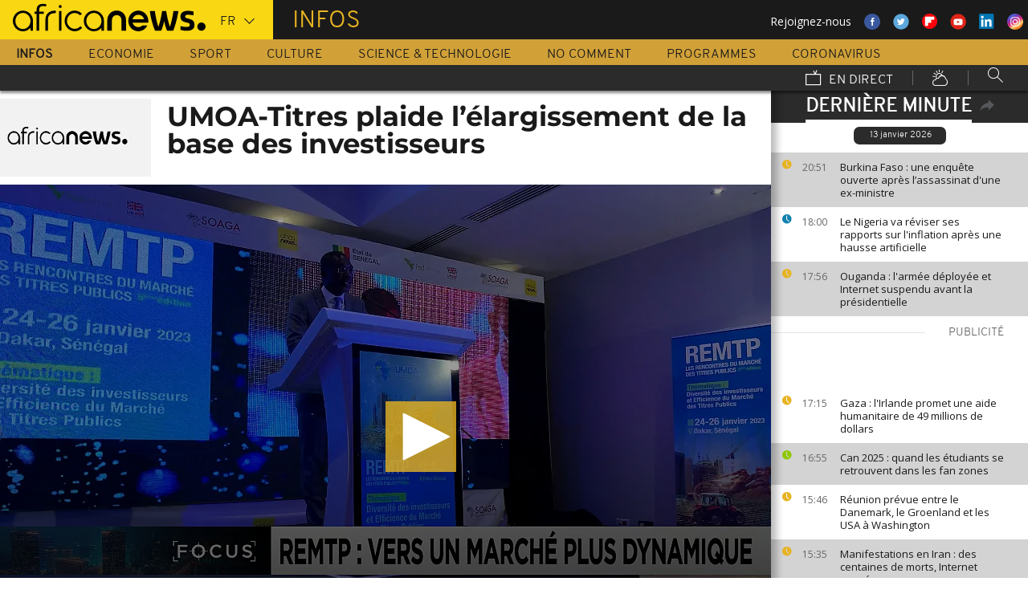

--- FILE ---
content_type: text/html; charset=UTF-8
request_url: https://fr.africanews.com/2023/01/31/umoa-titres-plaide-lelargissement-de-la-base-des-investisseurs/
body_size: 36087
content:
<!DOCTYPE html>
<html lang="fr">
      <!--
    EVENT ID : 2166702
    STORY ID : 7288048
        HOUSENUMBER : 230131_AFFOSU_49821280
        -->
  <head>

<meta charset="UTF-8"/>
<title>UMOA-Titres plaide l’élargissement de la base des investisseurs  | Africanews</title>
<meta http-equiv="x-ua-compatible" content="ie=edge">
<link rel="canonical" href="https://fr.africanews.com/2023/01/31/umoa-titres-plaide-lelargissement-de-la-base-des-investisseurs/"/>
<link rel="alternate" href="/2023/01/31/umoa-titres-plaide-lelargissement-de-la-base-des-investisseurs//" hreflang="fr"/>
<link rel="alternate" href="http://www.africanews.com/2023/01/31/wamu-securities-advocates-broadening-the-investor-base//" hreflang="en"/>
<link rel="alternate" href="http://www.africanews.com/2023/01/31/wamu-securities-advocates-broadening-the-investor-base// " hreflang="x-default"/>

<meta name="robots" content="index, follow" />
<meta name="author" content="AfricaNews" />
<meta name="copyright" content="AfricaNews" />
<meta name="description" content="Dakar a accueilli cette ann&eacute;e, et pour la deuxi&egrave;me fois, les Rencontres du March&eacute; des Titres Publics (REMTP). Cet &eacute;v&eacute;nement majeur ax&eacute; sur les enjeux et d&eacute;fis du march&eacute; r&eacute;gional de la dette souveraine veut contribuer &agrave; positionner le march&eacute; comme une v&eacute;ritable option d&rsquo;investissement." />
<meta http-equiv="Content-Type" content="text/html; charset=utf-8" />
<meta charset="UTF-8" />
<meta property="og:title" content="UMOA-Titres plaide l&rsquo;&eacute;largissement de la base des investisseurs  | Africanews" />
<meta property="twitter:title" content="UMOA-Titres plaide l&rsquo;&eacute;largissement de la base des investisseurs  | Africanews" />
<meta property="og:description" content="Dakar a accueilli cette ann&eacute;e, et pour la deuxi&egrave;me fois, les Rencontres du March&eacute; des Titres Publics (REMTP). Cet &eacute;v&eacute;nement majeur ax&eacute; sur les enjeux et d&eacute;fis du march&eacute; r&eacute;gional de la dette souveraine veut contribuer &agrave; positionner le march&eacute; comme une v&eacute;ritable option d&rsquo;investissement." />
<meta property="twitter:description" content="Dakar a accueilli cette ann&eacute;e, et pour la deuxi&egrave;me fois, les Rencontres du March&eacute; des Titres Publics (REMTP). Cet &eacute;v&eacute;nement majeur ax&eacute; sur les enjeux et d&eacute;fis du march&eacute; r&eacute;gional de la dette souveraine veut contribuer &agrave; positionner le march&eacute; comme une v&eacute;ritable option d&rsquo;investissement." />

                                    <meta property="article:published_time" content="2023-01-31CET18:00:59+01:00"/>
<meta property="article:modified_time" content="2024-08-13CEST11:04:16+02:00"/>
<meta property="article:author" content="https://www.facebook.com/africanews.fr"/> <meta property="article:tag" content="économie africaine,Crise de la dette,Investissement,Finance" />
<meta property="og:locale" content="fr"/>
<meta property="og:type" content="article"/>
<meta property="og:site_name" content="Africanews"/>
<meta property="og:url" content="https://fr.africanews.com/2023/01/31/umoa-titres-plaide-lelargissement-de-la-base-des-investisseurs/"/>
<meta property="og:image" content="https://static.euronews.com/articles/stories/07/28/80/48/1024x538_cmsv2_9d7f64fa-6e2e-584d-b6c9-a1410b38dde3-7288048.jpg"/>
<meta property="og:image:type" content="image/jpeg"/>
<meta property="og:image:width" content="1024"/>
<meta property="og:image:height" content="538"/>

    <meta name="twitter:card" content="summary_large_image">
<meta name="twitter:image:width" content="1024"/>
<meta name="twitter:image:height" content="538"/>
<meta name="twitter:image:src"   content="https://static.euronews.com/articles/stories/07/28/80/48/1024x538_cmsv2_9d7f64fa-6e2e-584d-b6c9-a1410b38dde3-7288048.jpg"/>
<meta name="twitter:site"        content="@africanewsfr"/>
<meta name="twitter:creator"     content="@africanewsfr"/>
<meta name="twitter:url"         content="https://fr.africanews.com/2023/01/31/umoa-titres-plaide-lelargissement-de-la-base-des-investisseurs/"/>
<meta name="twitter:title"       content="UMOA-Titres plaide l’élargissement de la base des investisseurs "/>
<meta name="twitter:description" content="Dakar a accueilli cette année, et pour la deuxième fois, les Rencontres du Marché des Titres Publics (REMTP). Cet événement majeur axé sur les ..." />

<link rel="amphtml" href="/amp/2023/01/31/umoa-titres-plaide-lelargissement-de-la-base-des-investisseurs/" />
<link rel="publisher" href=""/>

<link rel="preconnect" href="https://sdk.privacy-center.org">
<link rel="dns-prefetch" href="https://fonts.googleapis.com" />
<link rel="shortcut icon" type="image/png" href=""/>
<link rel="apple-touch-icon" sizes="57x57" href="/apple-touch-icon-57x57.png?v=3">
<link rel="apple-touch-icon" sizes="60x60" href="/apple-touch-icon-60x60.png?v=3">
<link rel="apple-touch-icon" sizes="72x72" href="/apple-touch-icon-72x72.png?v=3">
<link rel="apple-touch-icon" sizes="76x76" href="/apple-touch-icon-76x76.png?v=3">
<link rel="apple-touch-icon" sizes="114x114" href="/apple-touch-icon-114x114.png?v=3">
<link rel="apple-touch-icon" sizes="120x120" href="/apple-touch-icon-120x120.png?v=3">
<link rel="apple-touch-icon" sizes="144x144" href="/apple-touch-icon-144x144.png?v=3">
<link rel="apple-touch-icon" sizes="152x152" href="/apple-touch-icon-152x152.png?v=3">
<link rel="apple-touch-icon" sizes="180x180" href="/apple-touch-icon-180x180.png?v=3">
<link rel="apple-touch-icon-precomposed" sizes="180x180" href="/apple-touch-icon-precomposed.png?v=3">
<link rel="icon" type="image/png" href="/favicon-32x32.png?v=3" sizes="32x32">
<link rel="icon" type="image/png" href="/android-chrome-192x192.png?v=3" sizes="192x192">
<link rel="icon" type="image/png" href="/favicon-96x96.png?v=3" sizes="96x96">
<link rel="icon" type="image/png" href="/favicon-16x16.png?v=3" sizes="16x16">
<link rel="manifest" href="/manifest.json?v=3">
<link rel="mask-icon" href="/safari-pinned-tab.svg?v=3" color="#5bbad5">

<meta name="apple-itunes-app" content="app-id=1192755969"/> <meta name="google-play-app" content="app-id=com.africanews.android"> <meta name="msapplication-TileColor" content="#f9d713">
<meta name="msapplication-TileImage" content="/mstile-144x144.png?v=2">
<meta name="theme-color" content="#ffffff">
<meta http-equiv="content-language" content="fr" />
<meta name="viewport" content="width=device-width, initial-scale=1">

<script type="text/javascript">window.gdprAppliesGlobally=true;(function(){function a(e){if(!window.frames[e]){if(document.body&&document.body.firstChild){var t=document.body;var n=document.createElement("iframe");n.style.display="none";n.name=e;n.title=e;t.insertBefore(n,t.firstChild)}
    else{setTimeout(function(){a(e)},5)}}}function e(n,r,o,c,s){function e(e,t,n,a){if(typeof n!=="function"){return}if(!window[r]){window[r]=[]}var i=false;if(s){i=s(e,t,n)}if(!i){window[r].push({command:e,parameter:t,callback:n,version:a})}}e.stub=true;function t(a){if(!window[n]||window[n].stub!==true){return}if(!a.data){return}
      var i=typeof a.data==="string";var e;try{e=i?JSON.parse(a.data):a.data}catch(t){return}if(e[o]){var r=e[o];window[n](r.command,r.parameter,function(e,t){var n={};n[c]={returnValue:e,success:t,callId:r.callId};a.source.postMessage(i?JSON.stringify(n):n,"*")},r.version)}}
      if(typeof window[n]!=="function"){window[n]=e;if(window.addEventListener){window.addEventListener("message",t,false)}else{window.attachEvent("onmessage",t)}}}e("__tcfapi","__tcfapiBuffer","__tcfapiCall","__tcfapiReturn");a("__tcfapiLocator");(function(e){
      var t=document.createElement("script");t.id="spcloader";t.type="text/javascript";t.async=true;t.src="https://sdk.privacy-center.org/"+e+"/loader.js?target="+document.location.hostname;t.charset="utf-8";var n=document.getElementsByTagName("script")[0];n.parentNode.insertBefore(t,n)})("b32da769-c008-4f3b-a042-7a73c6bfb07d")})();</script>


<link rel="alternate" type="application/rss+xml" title="RSS - News" href="/feed/rss?themes=news" />

        <script type="application/ld+json">
    {
          "@context" : "http://schema.org",
          "@type" : "Article",
          "name" : "UMOA-Titres plaide l’élargissement de la base des investisseurs ",
          "datePublished" : "2023-01-05T15:26:08+01:00",
          "image" : "https://static.euronews.com/articles/stories/07/28/80/48/900x506_cmsv2_9d7f64fa-6e2e-584d-b6c9-a1410b38dde3-7288048.jpg",
          "articleSection" : "Monde",
          "articleBody" : "",
          "url" : "http://fr.africanews.com/2023/01/31/umoa-titres-plaide-lelargissement-de-la-base-des-investisseurs/",
          "publisher" : {
                "@type" : "Organization",
                "name" : "Africanews"
          },
          "aggregateRating" : {
                "@type" : "AggregateRating",
                "ratingValue" : ""
          }
    }


    </script>


<style>
        
</style>

    <link rel="stylesheet" type="text/css" href="/css/lightslider.min.css"/>
    <link rel="stylesheet" type="text/css" href="/css/lightgallery.min.css"/>
    <link rel="stylesheet" type="text/css" href="/css/main.css" />
<link rel="stylesheet" type="text/css" data-href="/css/perfect-scrollbar.min.css" media="onlyX"/>
<link rel='stylesheet' type='text/css' data-href='https://fonts.googleapis.com/css?family=Open+Sans' media="onlyX"/>


<script>var _sf_startpt=(new Date()).getTime()</script>
<!--[if lte IE 9]><script src="/js/ielt9polyfills.js"></script><![endif]-->
<!--script src="http://code.jquery.com/jquery-2.2.0.min.js"></script-->
<script src="https://code.jquery.com/jquery-3.0.0-beta1.min.js"></script>
<script>window.jQuery || document.write('<script src="/js/jquery-3.0.0-beta1.min.js">\x3C/script>')</script>
<script src="https://code.jquery.com/jquery-migrate-1.4.0.min.js"></script>
<script src="/js/load-css.js"></script>
<script src="/js/headScripts.js"></script>
<script src="/js/global_header.js"></script>
<script>
        // First, load the widgets.js file asynchronously
    window.twttr = (function(d, s, id) {
    var js, fjs = d.getElementsByTagName(s)[0],
    t = window.twttr || {};
    if (d.getElementById(id)) return;
    js = d.createElement(s);
    js.id = id;
    js.src = "https://platform.twitter.com/widgets.js";
    fjs.parentNode.insertBefore(js, fjs);

    t._e = [];
    t.ready = function(f) {
    t._e.push(f);
    };

    return t;
    }(document, "script", "twitter-wjs"));

            try {
            var dfpData = '{"adUnit":"programs\/web","keyValues":{"page":"article","lng":"fr","tags":"economie-africaine,crise-de-la-dette,investissement,finance","nws_id":2166702,"nwsctr_id":7288048,"themes":"news,business","video":"true","source":"africanews"},"level1":"africanews-new","IASPubId":false,"mpuLimit":5,"useGrapeshot":true,"useLazyLoading":true,"lazyLoadingOffset":300}';
        } catch (e) {
            if (console) {
                console.error("dfp definition failure");
            }
        }
    
    </script>
</head>

<body class="article-view monde">
<a href="#start-of-content" tabindex="1" class="skip accessibility-aid">Passer au contenu principal</a>


<div id="adzone-leaderboard-wallpaper" class="advertising js-adzone"></div>


<div class="site-heading__container">
    <div class="notSticky">
        <div class="layout-mode-switcher__container">
            <i class="layout-mode-switcher__close jsCloseModeSwitcher icon icon_26-close"></i>

            <div class="layout-mode-switcher__text">
                <h2>Bienvenue sur Africanews</h2>

                <p>Merci de choisir votre version</p>
            </div>
            <!--
            <ul class="layout-mode-switcher">
                <li data-mode="basic">
                    <span class="layout-mode-switcher__icon">
                        <i class="icon icon-mob icon_08-mobile-settings-basic"></i>
                        <i class="icon icon-desk icon_02-desktop-settings-basic"></i>
                    </span>
                    <span class="layout-mode-switcher__label layout-mode-switcher__label--lite">
                        Allégée
                    </span>
                </li>
                <li data-mode="standard">
                    <span class="layout-mode-switcher__icon">
                        <i class="icon icon-mob icon_09-mobile-settings-standard"></i>
                        <i class="icon icon-desk icon_03-desktop-settings-standard"></i>
                    </span>
                    <span class="layout-mode-switcher__label layout-mode-switcher__label--standard">
                        Standard
                    </span>
                </li>
                <li data-mode="advanced">
                    <span class="layout-mode-switcher__icon">
                        <i class="icon icon-mob icon_10-mobile-setting-advanced"></i>
                        <i class="icon icon-desk icon_04-desktop-settings-advanced"></i>
                    </span>
                    <span class="layout-mode-switcher__label layout-mode-switcher__label--advanced">
                        Avancée
                    </span>
                </li>
            </ul>
            -->
        </div>

        <header class="layout site-header" role="banner">

            <div class="layout__item u-4-of-4-lap-and-up site-header__content">
                <div class="container">
                                        <div class="logo-container">

                        <!-- Logo area -->
                                                <div class="nav-button">
                            <span class="nav-button__lines"></span>
                        </div>

                        <a href="/" title="Africanews" class="logo__link">
                            <svg id="Layer_1" class="logo__svg" xmlns="http://www.w3.org/2000/svg" viewBox="0 0 240 40" width="240" height="40">&quot;&gt;<style>.st0{opacity:0.8;fill:url(#SVGID_1_);} .st1{opacity:0.55;fill:url(#SVGID_2_);} .st2{opacity:0.55;fill:url(#SVGID_3_);} .st3{opacity:0.55;fill:url(#SVGID_4_);} .st4{opacity:0.55;fill:url(#SVGID_5_);} .st5{opacity:0.5;fill:url(#SVGID_6_);} .st6{opacity:0.55;fill:url(#SVGID_7_);} .st7{fill:#EC008C;} .st8{fill:url(#SVGID_8_);}</style><g transform="translate(-104.617 -111.28) scale(.23557)"><path d="M925.8 570.5c0-30.2-23.9-54.7-53.3-54.7-29.5 0-53.3 24.5-53.3 54.7 0 30.2 23.9 54.7 53.3 54.7 15.9 0 30.3-7.2 40-18.6v15.5h13.3v-49.8-1.8zm-53.3 42.8c-22.1 0-40-19.2-40-42.7 0-23.6 18-42.7 40-42.7 22.1 0 40 19.2 40 42.7.1 23.5-17.9 42.7-40 42.7zM618.6 482.1c-.1 0-.1 0-.2-.1-3.7-1-8.1-1.9-16.6-1.9-8.5 0-21.3 2.5-27.7 13.2-3.1 5.2-4.3 12.2-4.3 20.9v6.5H559v11.7h10.8v89.7h13.5l-.1-89.7h24.3v-11.7h-24.2v-6.2c0-9.5 1.7-15.3 6.2-18.8 3.3-2.7 8.7-3.9 14.5-3.9 4 0 8.1.5 11.2 1 0 0 .2 0 .5.1.2 0 .5.1.7.1h.2c1.2.2 2.8.5 2.9.5l2-10.6c-.1 0-1.5-.4-2.9-.8zM1018 622.2v-55c0-4.3-.4-8.2-1.8-11.8-1.3-3.3-3.1-6.2-5.4-8.6-2.2-2.3-4.9-4.1-7.9-5.4-3.1-1.3-6.3-1.9-9.7-1.9-3.4 0-6.7.7-9.8 1.9-3 1.3-5.7 3.1-7.9 5.4-2.3 2.4-4.2 5.3-5.5 8.6-1.4 3.6-2.3 7.5-2.3 11.7v55h-24.3V566c0-7.2 1.5-14.1 4-20.4 2.5-6.1 6.1-11.5 10.6-16.1 4.5-4.5 9.9-8 15.9-10.4 6-2.4 12.5-3.6 19.2-3.6 6.8 0 13.2 1.2 19.2 3.6 6 2.4 11.4 5.9 15.8 10.4 4.6 4.6 8.1 10 10.6 16.1 2.5 6.3 3.5 13.2 3.5 20.4v56H1018zm89.2 2.8c-29.2 0-53-24.5-53-54.6s23.8-54.7 53-54.7 53 24.5 53 54.7c0 2.8-.2 5.6-.6 8.3l-.1.8h-82.8l.4 1.1c4.3 13.4 16.4 22.4 30.2 22.4 7.5 0 14.5-2.6 20.3-7.6 0 0 1.5-1.3 1.7-1.5h25.8l-.7 1.4c-9.3 18.3-27.3 29.7-47.2 29.7zm0-87.4c-13.7 0-25.9 9-30.2 22.4l-.4 1.1h61l-.4-1.1c-4.2-13.4-16.3-22.4-30-22.4zm61.2-19.2v-.6h26.3c3.2 25.2 11.5 65.1 18.6 83.1 7.6-18 16.4-58 19.6-83.1h21.8c3.4 25.2 12 63.4 19.7 83.1 7.1-19.7 15.2-58 18.6-83.1h26.1v.6c-6 39.3-17.5 79.7-27.3 103.8h-32.7c-5.5-13.1-12-33.3-15.4-51.3-3.2 18-10.3 39.3-15.2 51.3h-32.7c-11.4-26.3-23.9-70.4-27.4-103.8zm161.6 99.2v-19.9h1.1c5.9 1.8 18.7 4.3 27.9 4.3h5.4c8.5 0 15-2.6 15-11.3 0-6.5-5.6-9.1-11.8-10.7l-16.1-4.3c-11.8-3-21.4-11.3-21.4-29 0-20.9 17.2-29.6 38.1-29.6h5.4c6.5 0 19.4 1.7 25.3 3.9v19.8h-1.1c-5.4-1.5-18.3-3.2-24.2-3.2h-4.8c-7.6 0-14 1.5-14 9.1 0 5.9 4.4 8.2 9.8 9.6l16.1 4.4c15.5 4.1 23.6 13.3 23.6 30 0 23.1-16.6 31.8-39.7 31.8h-5.4c-8.3-.1-21.8-2.3-29.2-4.9z"/><circle cx="1440.9" cy="600.4" r="22"/><path class="st0" d="M993.2 539.5c3.4 0 6.7.6 9.7 1.9 3 1.2 5.6 3.1 7.9 5.4 2.3 2.4 4.2 5.3 5.4 8.6 1.4 3.5 1.8 7.5 1.8 11.8v55l3.3-3.3v-51.7c0-5.2-.6-9.3-2-13-1.4-3.7-3.5-7-6.1-9.7-2.6-2.7-5.6-4.7-9-6.1-3.5-1.4-7.2-2.2-11-2.2h-.2v3.3h.2z" fill="url(#SVGID_1_)" opacity=".8"/><path class="st1" d="M973.9 519.3c-6 2.4-11.3 5.9-15.9 10.4-4.6 4.6-8.2 10-10.6 16.1-2.5 6.3-4 13.1-4 20.4v56.1l3.3-3.3v-52.7c0-6.5 1.3-12.9 3.8-19.1 2.3-5.7 5.6-10.7 9.9-15 4.2-4.2 9.2-7.4 14.8-9.7 5.6-2.2 11.6-3.4 17.8-3.4v-3.3c-6.7-.1-13.1 1.1-19.1 3.5z" fill="url(#SVGID_2_)" opacity=".6"/><path class="st2" d="M1213.2 609.7l.1-8.8c-7.1-18-15.4-58-18.6-83.1l-2.9 3.3c3.5 25.9 11.5 63.6 18.4 81l3 7.6z" fill="url(#SVGID_3_)" opacity=".6"/><path class="st3" d="M1274.5 610.3l-.1-9.4c-7.7-19.7-16.4-58-19.7-83.1l-2.9 3.3c3.5 24.1 11.6 60.8 19.5 81l3.2 8.2z" fill="url(#SVGID_4_)" opacity=".6"/><path class="st4" d="M1319.2 517.8l-3.8 3.3c-6.5 40.5-17.6 77.3-25.7 97.7l2.3 3.3c9.8-24.1 21.3-64.5 27.3-103.7v-.6z" fill="url(#SVGID_5_)" opacity=".6"/><path d="M702.4 494.1c0 4.3-3.5 7.8-7.8 7.8s-7.8-3.5-7.8-7.8 3.5-7.8 7.8-7.8c4.3.1 7.8 3.6 7.8 7.8zM688.4 517.7h12.2v104.4h-12.2z"/><path class="st5" fill="url(#SVGID_6_)" opacity=".5" d="M691.5 622.1l.2.2v-.2z"/><path class="st6" fill="url(#SVGID_7_)" opacity=".6" d="M688.4 619.1v3h3.1z"/><path d="M616.5 622.2V562c0-4.5.5-8.9 1.6-13 1.4-5.8 3.8-10.9 7.1-15.3 4.1-5.5 9.5-9.7 16.1-12.7 7.7-3.5 17.1-5.2 28-5.2h2.1v13.1h-2c-7.9 0-14.7 1-20.3 3.1-4.9 1.8-8.9 4.4-11.9 7.8-2.6 2.9-4.6 6.5-5.8 10.6-1.1 3.5-1.6 7.4-1.6 11.7v60.2h-13.3z"/><path class="st7" fill="#ec008c" d="M689.2 622l.3.3v-.3z"/><path d="M800.8 598.4c-7.6 8.6-18.5 13.7-29.9 13.7-8.9 0-17.3-3.1-24.1-8.3-10-7.4-16.6-19.4-16.6-33 0-3.6.5-7.1 1.3-10.4 4.4-18.5 20.6-31.9 39.3-31.9 11.1 0 21.2 4.6 28.6 12.2l10.2-7.9c-9.7-10.6-23.4-17.2-38.8-17.2-29.2 0-53 24.5-53 54.7 0 30.1 23.8 54.7 53 54.7 15.6 0 30-7 40-18.8l-10-7.8zM550.7 570.5c0-30.2-23.9-54.7-53.3-54.7-29.5 0-53.3 24.5-53.3 54.7 0 30.2 23.9 54.7 53.3 54.7 15.9 0 30.3-7.2 40-18.6v15.5h13.3v-49.8-1.8zm-53.3 42.8c-22.1 0-40-19.2-40-42.7 0-23.6 18-42.7 40-42.7 22.1 0 40 19.2 40 42.7 0 23.5-17.9 42.7-40 42.7z"/></g></svg>


                        </a>


                        <div class="connection-speed" id="connection-speed">
                            <a href="/live/" title="Africanews" class="live__link">
                                <svg version="1.1" id="Layer_1" xmlns="http://www.w3.org/2000/svg"
                                     xmlns:xlink="http://www.w3.org/1999/xlink" x="0px" y="0px"
                                     width="30px" height="30px" viewBox="0 0 500 500"
                                     enable-background="new 0 0 500 500"
                                     xml:space="preserve">
                                <g>
                                    <path d="M499.867,500.086h-498V129.86h498V500.086z M31.867,470.086h438V159.86h-438V470.086z"/>
                                </g>
                                    <g>
                                        <polygon
                                                points="301.461,150.65 248.158,40.211 275.176,27.171 313.637,106.858 352.717,8.488 380.598,19.564 328.91,149.668 	"/>
                                    </g>
                            </svg>
                            </a>
                        </div>


                        <!-- Logo area /-->
                        <div class="custom-select language-select--header">
                            <select name="" class="language-select">
                                                                <option value="en"             data-hostname="http://www.africanews.com/2023/01/31/wamu-securities-advocates-broadening-the-investor-base/">En</option>
    <option value="fr" selected="selected"            data-hostname="/2023/01/31/umoa-titres-plaide-lelargissement-de-la-base-des-investisseurs/">Fr</option>
</select>
                        </div>
                    </div>


                                                                                                                                                                                                                                                                                                        <div class="section-title theme--news">
                                                            Infos
                                                    </div>
                    
                                        <div class="social-container float--right">
                        <ul class="menu">
                            <li>Rejoignez-nous</li>
                            <li>
                                <a href="https://www.facebook.com/africanews.fr/" target="_blank" rel="nofollow">
                                    <svg xmlns="http://www.w3.org/2000/svg" width="32" height="32" viewBox="0 0 32 32"><path fill="#3a589e" d="M32.007 16c0 8.837-7.165 16-16.003 16S0 24.837 0 16 7.167 0 16.005 0s16.003 7.163 16.003 16z"/><path fill="#fff" d="M17.673 23.98h-3.02v-8.065h-2.02V13.13h2.02l-.01-1.635c0-2.27.617-3.65 3.292-3.65h2.224v2.78h-1.394c-1.04 0-1.09.393-1.09 1.113l-.004 1.392h2.504l-.295 2.778-2.202.006-.005 8.064z"/></svg>
                                </a>
                            </li>
                            <li>
                                <a href="https://twitter.com/africanewsfr" target="_blank" rel="nofollow">
                                    <svg xmlns="http://www.w3.org/2000/svg" width="33" height="32" viewBox="0 0 33 32"><path fill="#5ca7dc" d="M32.438 16c0 8.837-7.165 16-16.003 16S.432 24.837.432 16 7.597 0 16.435 0s16.003 7.163 16.003 16z"/><path fill="#fff" d="M24.15 11.068c-.59.26-1.233.44-1.904.522.687-.41 1.21-1.06 1.46-1.83-.64.375-1.347.652-2.105.8-.6-.642-1.46-1.048-2.418-1.048-1.83 0-3.306 1.488-3.306 3.316 0 .256.03.51.084.75-2.75-.137-5.19-1.455-6.823-3.457-.287.488-.452 1.06-.452 1.665 0 1.148.586 2.158 1.475 2.758-.54-.02-1.05-.168-1.496-.415v.04c0 1.6 1.137 2.94 2.656 3.247-.284.076-.573.115-.874.115-.214 0-.42-.023-.625-.058.422 1.314 1.645 2.27 3.096 2.297-1.13.886-2.564 1.417-4.114 1.417-.267 0-.532-.015-.79-.048 1.467.937 3.205 1.486 5.077 1.486 6.09 0 9.418-5.044 9.418-9.42 0-.14-.002-.283-.01-.427.65-.466 1.21-1.052 1.653-1.712z"/></svg>
                                </a>
                            </li>
                            <li>
                                <a href="https://flipboard.com/@AfricanewsFr" target="_blank" rel="nofollow">
                                    <img src="/images/flipboard_round_colored.png" />
                                </a>
                            </li>
                            <li>
                                <a href="https://www.youtube.com/c/africanewsfr" target="_blank" rel="nofollow">
                                    <svg xmlns="http://www.w3.org/2000/svg" width="33" height="32" viewBox="0 0 33 32"><path fill="#e02418" d="M32.68 16c0 8.837-7.166 16-16.004 16S.673 24.837.673 16 7.838 0 16.676 0 32.68 7.163 32.68 16z"/><path fill="#fefefe" d="M19.57 16.53l-4.93-2.573v5.128l4.93-2.556zm-2.396 6.62h-1.02c-.023-.004-.046-.01-.07-.012-.422-.007-.845-.01-1.268-.02-.57-.01-1.138-.017-1.707-.036-.835-.027-1.67-.05-2.5-.102-.412-.026-.826-.085-1.227-.18-.632-.148-1.127-.503-1.418-1.102-.222-.457-.354-.942-.41-1.445-.094-.814-.157-1.63-.164-2.45-.006-.794-.013-1.588.008-2.38.016-.62.075-1.237.117-1.855.033-.492.13-.972.285-1.44.224-.677.65-1.163 1.308-1.44.354-.15.73-.196 1.108-.216.89-.048 1.78-.088 2.67-.124.51-.02 1.024-.028 1.536-.037.53-.008 1.06-.018 1.59-.016.91.003 1.82.014 2.728.026.506.007 1.013.018 1.52.036.755.027 1.51.056 2.267.097.326.018.656.044.975.108.656.132 1.18.475 1.516 1.065.252.442.397.93.45 1.43.082.762.15 1.526.175 2.29.03.884.023 1.77.003 2.656-.015.64-.075 1.28-.12 1.918-.033.474-.13.936-.28 1.388-.273.815-.818 1.343-1.65 1.543-.356.084-.73.11-1.098.13-.82.048-1.642.084-2.464.11-.783.024-1.567.03-2.35.044-.17.003-.34.01-.51.017z"/></svg>
                                </a>
                            </li>
                            <li>
                                <a href="https://www.linkedin.com/company/africanews?trk=biz-companies-cym" target="_blank" rel="nofollow">
                                    <img src="/images/linkedIn.png" />
                                </a>
                            </li>
                            <li>
                                <a href="https://www.instagram.com/africanews_fr" target="_blank" rel="nofollow">
                                    <svg id="Calque_1" data-name="Calque 1" xmlns="http://www.w3.org/2000/svg" xmlns:xlink="http://www.w3.org/1999/xlink" viewBox="0 0 8191.83 8191.82"><defs><linearGradient id="Dégradé_sans_nom" x1="-85237.41" y1="-25850.15" x2="-252265.99" y2="-308909.15" gradientTransform="translate(7426.71 7368.59) scale(0.02)" gradientUnits="userSpaceOnUse"><stop offset="0" stop-color="#f58529"/><stop offset="0.17" stop-color="#feda77"/><stop offset="0.48" stop-color="#dd2a7b"/><stop offset="0.78" stop-color="#8134af"/><stop offset="1" stop-color="#515bd4"/></linearGradient></defs><g id="Calque_2" data-name="Calque 2"><path d="M7247.6,4138.87C7220,5855,5803.72,7246.63,4087.35,7246.63c-1724.22,0-3132.69-1520.53-3132.69-3139.07,0-1844.68,1487.73-3162.35,3142.51-3162.35C5813.54,945.21,7276,2373.46,7247.6,4138.87Z" transform="translate(0 -0.01)" style="fill:#fff;fill-rule:evenodd"/></g><path d="M4095.92,0c2262.13,0,4095.91,1833.8,4095.91,4095.91S6358,8191.83,4095.92,8191.83,0,6358,0,4095.92,1833.8,0,4095.92,0Zm-998.8,1753.72h1997.7c750.19,0,1363.67,605.88,1363.67,1346.05V5092.09c0,740.33-613.48,1346-1363.64,1346H3097.12c-750.18,0-1363.74-605.69-1363.74-1346V3099.75C1733.38,2359.61,2346.94,1753.73,3097.12,1753.73Zm986.1,1077.46c729,0,1320.54,591.58,1320.54,1320.57S4812.2,5472.32,4083.22,5472.32c-729.2,0-1320.66-591.49-1320.66-1320.56S3354,2831.19,4083.22,2831.19Zm0,446c482.73,0,874.54,391.71,874.54,874.52S4566,5026.37,4083.22,5026.37s-874.64-391.8-874.64-874.61,391.73-874.52,874.64-874.52ZM5360.8,2648.15c118.43,0,214.45,96,214.45,214.33s-96,214.44-214.45,214.44-214.32-96-214.32-214.44,96-214.33,214.32-214.33ZM3260.38,2136.37H4931.73c627.59,0,1140.85,510.73,1140.85,1134.85V4951c0,624.1-513.26,1134.75-1140.85,1134.75H3260.38c-627.58,0-1141-510.63-1141-1134.76V3271.19C2119.44,2647.1,2632.8,2136.37,3260.38,2136.37Z" transform="translate(0 -0.01)" style="fill-rule:evenodd;fill:url(#Dégradé_sans_nom)"/></svg>                                </a>
                            </li>
                        </ul>
                    </div>
                </div>

                <div class="layout__item u-5-of-5-lap-and-up navigation__wrapper">
                    
<nav role="navigation" class="container navigation">
    <ul class="list-inline">
                                                                                <li class="navigation__item navigation__item-isactive">
                        <a tabindex="2" href="/infos/"
               title="Infos">
                Infos
            </a>
            </li>
                                                                        <li class="navigation__item">
                        <a tabindex="2" href="/economie/"
               title="Economie">
                Economie
            </a>
            </li>
                                                                        <li class="navigation__item">
                        <a tabindex="2" href="/sport/"
               title="Sport">
                Sport
            </a>
            </li>
                                                                        <li class="navigation__item">
                        <a tabindex="2" href="/culture/"
               title="Culture">
                Culture
            </a>
            </li>
                                                                        <li class="navigation__item">
                        <a tabindex="2" href="/science-technologie/"
               title="Science &amp; Technologie">
                Science &amp; Technologie
            </a>
            </li>
        
                                    <li class="navigation__item">
                        <a tabindex="2" href="/no-comment/"
               title="No Comment">
                No Comment
            </a>
            </li>
                        <li class="navigation__item">
                        <a tabindex="2" href="/programmes/"
               title="Programmes">
                Programmes
            </a>
        </li>
        <li class="navigation__item">
            <a tabindex="2" href="/tag/coronavirus/"
               title="Coronavirus">
                Coronavirus
            </a>
        </li>
    </ul>

    <ul class="list-inline navigation__sub-menu">
        <li class="navigation__item">
            <a href="/live/" class="navigation-live ">
                <i class="live-icon icon icon_23-watch-live"></i>
                En direct
            </a>
        </li>
        <li class="navigation__item navigation__item-weather">
            <a href="/weather/" class="navigation-weather">
                <!-- Météo -->
                <i class="weather-icon icon icon_22-weather"></i>
            </a>
        </li>
        <li class="navigation__item navigation__item-search">
            <div class="search-form type-ahead-group">
                <input id="searchForm" type="text" name="q" class="search-form__query"
                       autocomplete="off" placeholder="Rechercher ...">
                <i class="search-form__icon icon icon_20-search"></i>
            </div>
        </li>
    </ul>
</nav>                </div>
            </div>
                    
<div class="layout weather-banner u-ml0 sticky-bar" id="weather-banner" >
    <div id="weather-banner-content">
    
    <div class="sk-three-bounce preloader--std ">
        <div class="sk-child sk-bounce1"></div>
        <div class="sk-child sk-bounce2"></div>
        <div class="sk-child sk-bounce3"></div>
    </div>
        </div>

    <div class="sticky-bar__header">
        <h5><a class="u-p0 u-m0" href="/weather/">météo</a></h5>
        <button class="sticky-bar__close-button">Fermer</button>
        <div class="sticky-bar__close-arrow">
            <a href="#" class="btn-arrow btn-arrow--prev">
                <div></div>
            </a>
        </div>
    </div>
</div>

            </header>
    </div>
</div>
<div class="mobile-menu">

    <div class="mobile-menu__search-form">
        <form class="search-form">
            <input id="searchMobile" type="text" name="q" class="search-form__query" placeholder="Search ...">
            <i class="icon icon_20-search search-form__icon"></i>
        </form>
    </div>


    <div class="panel-watchLive watch-live">
    <h3 class="watch-live__header u-m0">
        <i class="icon icon_23-watch-live"></i>
        Regarder en direct
    </h3>
    <div class="watch-live__content">
        <div class="watch-live__player" id="livePlayerMobile">
        </div>
    </div>
</div>

                        
    <ul class="mobile-menu__main-nav list-bare  mobile-menu__vertical">
                            <li class="navigation__item theme--news  active">
                <a href="/infos/"
                   title="News">Infos</a>
            </li>
                    <li class="navigation__item theme--business ">
                <a href="/economie/"
                   title="Business">Economie</a>
            </li>
                    <li class="navigation__item theme--sport ">
                <a href="/sport/"
                   title="Sport">Sport</a>
            </li>
                    <li class="navigation__item theme--culture ">
                <a href="/culture/"
                   title="Culture">Culture</a>
            </li>
                    <li class="navigation__item theme--science_technology ">
                <a href="/science-technologie/"
                   title="Science &amp; Technology">Science &amp; Technologie</a>
            </li>
                            <li class="navigation__item theme--no-comment">
                <a href="/no-comment/"
                   title="No Comment">No Comment</a>
            </li>
                <li class="navigation__item theme--programs  ">
            <a href="/programmes" title="Programmes">Programmes</a>
        </li>
        <li class="navigation__item theme--news">
            <a tabindex="2" href="/tag/coronavirus/"
               title="Coronavirus">
                Coronavirus
            </a>
        </li>
        <li class="navigation__item theme--weather  ">
            <a href="/weather" title="Météo">Météo</a>
        </li>
        <li class="navigation__item weather-mobile-banner"></li>
    </ul>
</div>

<div class="container breaking-news-banner breaking-news-banner--hidden" id="breaking-news-banner">
    <div class="container">
                    <article class="breaking-news__article"></article>
                <div class="sticky-bar__header">
            <h5>
                Urgent
                Infos
            </h5>
            <button class="breaking-news__close-button sticky-bar__close-button">Fermer</button>
            <div class="breaking-news__close-arrow sticky-bar__close-arrow">
                <a href="#" class="btn-arrow btn-arrow--prev">
                    <div></div>
                </a>
            </div>
        </div>
    </div>
</div>




<a href="#" id="dfp-wallpaper-wrapper" class="u-hide-for-all"></a>
<div class="layout clearfix container main-wrapper" id="enw-main-content">
            <aside id="sidebar" class="sidebar" role="complementary">
                    <section class="sidebar-section just-in">
                <header class="sidebar-section__heading just-in__main-title">
                    <h2 class="just-in__main-title-text active">Dernière minute</h2>
                    <img class="just-in-share" src="/images/share.svg" id="enw-timeline-img-share" alt="share_on_your_website" title="share_on_your_website">
                    <img src="/images/cross.svg" width="13" class="enw-timeline-img">


                    <div id="enw-timeline-embed-code" class="embed-code small-12">
                        <div class="copy-paste"><p>Copiez/collez le script ci-dessous</p></div>
                        <div>
                            <input class="input-iframe" type="text" value="<iframe src=&quot;http://fr.africanews.com/embed/timeline/&quot; scrolling=&quot;no&quot; frameborder=&quot;0&quot; style=&quot;min-height:500px; width:100%; height:100%;&quot;></iframe>">
                        </div>
                        <div class="row small-12">
                            <p class="text-right">
                                <a class="other-widgets" href="/page/widgets/">
                                    AUTRES WIDGETS
                                    <object type="image/svg+xml" data="/images/arrow.svg" width="13" class="enw-timeline-img-euronews">
                                    </object>
                                </a></p>
                        </div>
                    </div>

                </header>
                <div class="sidebar-section__content just-in__section-content">
                    <div class="jsJustIn">
        <div>
                
                                                

                                        <h3 class="just-in__today">13 janvier 2026</h3>
                            
                                            <article class="just-in__article jsJustInArticle theme--news  theme--color-article-odd "
                        role="article" data-created="1768333878"
                        data-id="2861905">
                    <div class="just-in__time">
                        <time datetime="20:51">
                            <i class="just-in__icon icon icon-clock icon_18-clock"></i>
                            20:51
                        </time>
                    </div>
                    <div class="just-in__content">
                        <h3 class="just-in__title">
                                                        <a  href="/2026/01/13/burkina-faso-une-enquete-ouverte-apres-lassassinat-dune-ex-ministre/"
                               title="Burkina Faso : une enquête ouverte après l’assassinat d&#039;une ex-ministre"
                               class="">                                                                    Burkina Faso : une enquête ouverte après l’assassinat d&#039;une ex-ministre
                                                                </a>                        </h3>
                    </div>
                </article>
                        
                            
                                                

                            
        
                                                

                                                    
                                            <article class="just-in__article jsJustInArticle theme--business   "
                        role="article" data-created="1768323655"
                        data-id="2861898">
                    <div class="just-in__time">
                        <time datetime="18:00">
                            <i class="just-in__icon icon icon-clock icon_18-clock"></i>
                            18:00
                        </time>
                    </div>
                    <div class="just-in__content">
                        <h3 class="just-in__title">
                                                        <a  href="/2026/01/13/le-nigeria-va-reviser-ses-rapports-sur-linflation-apres-une-hausse-artificielle-prevue-en-/"
                               title="Le Nigeria va réviser ses rapports sur l&#039;inflation après une hausse artificielle"
                               class="">                                                                    Le Nigeria va réviser ses rapports sur l&#039;inflation après une hausse artificielle
                                                                </a>                        </h3>
                    </div>
                </article>
                        
                            
                                                

                            
        
                                                

                                                    
                                            <article class="just-in__article jsJustInArticle theme--news  theme--color-article-odd "
                        role="article" data-created="1768323378"
                        data-id="2861889">
                    <div class="just-in__time">
                        <time datetime="17:56">
                            <i class="just-in__icon icon icon-clock icon_18-clock"></i>
                            17:56
                        </time>
                    </div>
                    <div class="just-in__content">
                        <h3 class="just-in__title">
                                                        <a  href="/2026/01/13/ouganda-larmee-deployee-et-internet-suspendu-avant-la-presidentielle/"
                               title="Ouganda : l&#039;armée déployée et Internet suspendu avant la présidentielle"
                               class="">                                                                    Ouganda : l&#039;armée déployée et Internet suspendu avant la présidentielle
                                                                </a>                        </h3>
                    </div>
                </article>
                        
                            
                                                                        
                                

                                    <h3 class="right-legend right-legend--just-in">Publicité</h3>
                    <article class="just-in__article">
                        <div class="enw-MPU jsMPU  u-mbottom5">
    <div id="adzone-halfpage_1" class="enw-MPU__img advertising js-adzone"></div>
</div>
                    </article>

                                                
        
                                                

                                                    
                                            <article class="just-in__article jsJustInArticle theme--news   "
                        role="article" data-created="1768320901"
                        data-id="2861876">
                    <div class="just-in__time">
                        <time datetime="17:15">
                            <i class="just-in__icon icon icon-clock icon_18-clock"></i>
                            17:15
                        </time>
                    </div>
                    <div class="just-in__content">
                        <h3 class="just-in__title">
                                                        <a  href="/2026/01/13/gaza-lirlande-promet-une-aide-humanitaire-de-49-millions-de-dollars/"
                               title="Gaza : l&#039;Irlande promet une aide humanitaire de 49 millions de dollars"
                               class="">                                                                    Gaza : l&#039;Irlande promet une aide humanitaire de 49 millions de dollars
                                                                </a>                        </h3>
                    </div>
                </article>
                        
                            
                                                

                            
        
                                                

                                                    
                                            <article class="just-in__article jsJustInArticle theme--sport  theme--color-article-odd "
                        role="article" data-created="1768319744"
                        data-id="2861870">
                    <div class="just-in__time">
                        <time datetime="16:55">
                            <i class="just-in__icon icon icon-clock icon_18-clock"></i>
                            16:55
                        </time>
                    </div>
                    <div class="just-in__content">
                        <h3 class="just-in__title">
                                                        <a  href="/2026/01/13/can-2025-quand-les-etudiants-se-retrouvent-dans-les-fan-zones/"
                               title="Can 2025 : quand les étudiants se retrouvent dans les fan zones "
                               class="">                                                                    Can 2025 : quand les étudiants se retrouvent dans les fan zones 
                                                                </a>                        </h3>
                    </div>
                </article>
                        
                            
                                                

                            
        
                                                

                                                    
                                            <article class="just-in__article jsJustInArticle theme--news   "
                        role="article" data-created="1768315599"
                        data-id="2861838">
                    <div class="just-in__time">
                        <time datetime="15:46">
                            <i class="just-in__icon icon icon-clock icon_18-clock"></i>
                            15:46
                        </time>
                    </div>
                    <div class="just-in__content">
                        <h3 class="just-in__title">
                                                        <a  href="/2026/01/13/une-reunion-de-haut-niveau-entre-autorites-groenlandaises-danoises-et-americaines-a-washin/"
                               title="Réunion prévue entre le Danemark, le Groenland et les USA à Washington"
                               class="">                                                                    Réunion prévue entre le Danemark, le Groenland et les USA à Washington
                                                                </a>                        </h3>
                    </div>
                </article>
                        
                            
                                                

                            
        
                                                

                                                    
                                            <article class="just-in__article jsJustInArticle theme--news  theme--color-article-odd "
                        role="article" data-created="1768314921"
                        data-id="2861842">
                    <div class="just-in__time">
                        <time datetime="15:35">
                            <i class="just-in__icon icon icon-clock icon_18-clock"></i>
                            15:35
                        </time>
                    </div>
                    <div class="just-in__content">
                        <h3 class="just-in__title">
                                                        <a  href="/2026/01/13/iran-repression-sanglante-et-coupure-dinternet/"
                               title="Manifestations en Iran : des centaines de morts, Internet coupé"
                               class="">                                                                    Manifestations en Iran : des centaines de morts, Internet coupé
                                                                </a>                        </h3>
                    </div>
                </article>
                        
                            
                                                

                            
        
                                                

                                                    
                                            <article class="just-in__article jsJustInArticle theme--news   "
                        role="article" data-created="1768314645"
                        data-id="2861776">
                    <div class="just-in__time">
                        <time datetime="15:30">
                            <i class="just-in__icon icon icon-clock icon_18-clock"></i>
                            15:30
                        </time>
                    </div>
                    <div class="just-in__content">
                        <h3 class="just-in__title">
                                                        <a  href="/2026/01/13/le-somaliland-au-coeur-dune-lutte-geopolitique/"
                               title="Le Somaliland au cœur d&#039;une lutte géopolitique "
                               class="">                                                                    Le Somaliland au cœur d&#039;une lutte géopolitique 
                                                                </a>                        </h3>
                    </div>
                </article>
                        
                            
                                                

                            
        
                                                

                                                    
                                            <article class="just-in__article jsJustInArticle theme--sport  theme--color-article-odd "
                        role="article" data-created="1768313896"
                        data-id="2861828">
                    <div class="just-in__time">
                        <time datetime="15:18">
                            <i class="just-in__icon icon icon-clock icon_18-clock"></i>
                            15:18
                        </time>
                    </div>
                    <div class="just-in__content">
                        <h3 class="just-in__title">
                                                        <a  href="/2026/01/13/football-les-supporters-ivoiriens-et-senegalais-prives-du-mondial/"
                               title="&quot;Travel ban&quot; : les supporters ivoiriens et sénégalais privés du Mondial 2026 ?"
                               class="">                                                                    &quot;Travel ban&quot; : les supporters ivoiriens et sénégalais privés du Mondial 2026 ?
                                                                </a>                        </h3>
                    </div>
                </article>
                        
                            
                                                

                            
        
                                                

                                                    
                                            <article class="just-in__article jsJustInArticle theme--news   "
                        role="article" data-created="1768312527"
                        data-id="2861775">
                    <div class="just-in__time">
                        <time datetime="14:55">
                            <i class="just-in__icon icon icon-clock icon_18-clock"></i>
                            14:55
                        </time>
                    </div>
                    <div class="just-in__content">
                        <h3 class="just-in__title">
                                                        <a  href="/2026/01/13/ethiopie-2-touristes-turcs-et-leur-chauffeur-tues-par-des-eleveurs/"
                               title="Éthiopie : 2 touristes turcs et leur chauffeur tués par des éleveurs"
                               class="">                                                                    Éthiopie : 2 touristes turcs et leur chauffeur tués par des éleveurs
                                                                </a>                        </h3>
                    </div>
                </article>
                        
                            
                                                

                            
        
                                                

                                                    
                                            <article class="just-in__article jsJustInArticle theme--news  theme--color-article-odd "
                        role="article" data-created="1768312076"
                        data-id="2861764">
                    <div class="just-in__time">
                        <time datetime="14:47">
                            <i class="just-in__icon icon icon-clock icon_18-clock"></i>
                            14:47
                        </time>
                    </div>
                    <div class="just-in__content">
                        <h3 class="just-in__title">
                                                        <a  href="/2026/01/13/a-khartoum-le-retour-du-gouvernement-redonne-espoir-aux-habitants/"
                               title="Le retour du gouvernement à Khartoum redonne espoir aux Soudanais"
                               class="">                                                                    Le retour du gouvernement à Khartoum redonne espoir aux Soudanais
                                                                </a>                        </h3>
                    </div>
                </article>
                        
                            
                                                

                            
        
                                                

                                                    
                                            <article class="just-in__article jsJustInArticle theme--business   "
                        role="article" data-created="1768310174"
                        data-id="2861749">
                    <div class="just-in__time">
                        <time datetime="14:16">
                            <i class="just-in__icon icon icon-clock icon_18-clock"></i>
                            14:16
                        </time>
                    </div>
                    <div class="just-in__content">
                        <h3 class="just-in__title">
                                                        <a  href="/2026/01/13/etats-unis-la-chambre-des-representants-approuve-la-prolongation-de-lagoa/"
                               title="USA : la Chambre des Représentants approuve la prolongation de l’AGOA"
                               class="">                                                                    USA : la Chambre des Représentants approuve la prolongation de l’AGOA
                                                                </a>                        </h3>
                    </div>
                </article>
                        
                            
                                                

                            
        
                                                

                                                    
                                            <article class="just-in__article jsJustInArticle theme--news  theme--color-article-odd "
                        role="article" data-created="1768304896"
                        data-id="2861780">
                    <div class="just-in__time">
                        <time datetime="12:48">
                            <i class="just-in__icon icon icon-clock icon_18-clock"></i>
                            12:48
                        </time>
                    </div>
                    <div class="just-in__content">
                        <h3 class="just-in__title">
                                                        <a  href="/2026/01/13/aes-le-niger-revoque-les-licences-des-transporteurs-boycottant-le-mali/"
                               title="AES : le Niger révoque les licences des transporteurs boycottant le Mali"
                               class="">                                                                    AES : le Niger révoque les licences des transporteurs boycottant le Mali
                                                                </a>                        </h3>
                    </div>
                </article>
                        
                            
                                                                                                        

                                    <h3 class="right-legend right-legend--just-in">Publicité</h3>
                    <article class="just-in__article">
                        <div class="enw-MPU jsMPU  u-mbottom5">
    <div id="adzone-halfpage_2" class="enw-MPU__img advertising js-adzone"></div>
</div>
                    </article>

                                                
            </div>
</div>
                </div>


                <div class="layout just-in-view-more-bar btn--container">
                    <div class="layout__item u-1-of-1-lap-and-up text--center">
                        <button class="btn btn-sidebar just-in__button js-click-load" data-module="just-in" data-insert=".jsJustIn">
                            Voir plus
                        </button>
                        
    <div class="sk-three-bounce preloader--std hide">
        <div class="sk-child sk-bounce1"></div>
        <div class="sk-child sk-bounce2"></div>
        <div class="sk-child sk-bounce3"></div>
    </div>
                    </div>
                </div>
            </section>

            </aside>

    <main class="layout__item main-body" id="main" role="main">
        <div class="main-content">
                    <div class="layout theme--news">
                                        
    <article class="layout__item article theme--news
         article--primary">
                    <div class="program--Web programBlockHeader">


    <span class="article__flag article__flag--banner">
        <h4 class="u-m0">

            <a href="/programmes/web/">
                Web
            </a>
        </h4>
    </span>

    <a class="img-responsive-programme" href="/programmes/web/">
                    <img class="img-responsive-programme js-image-loaded"
                 src="https://static.euronews.com/articles/programs/africanews/280x130_web.jpg"
                 data-img-src="https://static.euronews.com/programs/africanews/web.jpg"
                 alt="web">
            </a>
            <h1 class="article__title">UMOA-Titres plaide l’élargissement de la base des investisseurs </h1>
    </div>
        
        <section class="article-wrapper ">
            <div >
                                    <div class="hidden-in-basic article__image  main-video">
                                                    <div class="video__wrapper">
                                <div id="video-article-2166702"></div>
                            </div>
                            <div
    id="jsMainMediaArticle"
    data-content="{&quot;id&quot;:2166702,&quot;cid&quot;:7288048,&quot;versionId&quot;:2,&quot;archive&quot;:0,&quot;housenumber&quot;:&quot;230131_AFFOSU_49821280&quot;,&quot;owner&quot;:&quot;africanews&quot;,&quot;isMagazine&quot;:1,&quot;isBreakingNews&quot;:0,&quot;daletEventName&quot;:&quot;AFFO-10-10-FOCUS REMTP DAKAR - MASTER&quot;,&quot;daletPyramidId&quot;:null,&quot;channels&quot;:[{&quot;id&quot;:6},{&quot;id&quot;:8}],&quot;status&quot;:2,&quot;title&quot;:&quot;UMOA-Titres plaide l\u2019\u00e9largissement de la base des investisseurs &quot;,&quot;titleSeo&quot;:null,&quot;titleListing1&quot;:null,&quot;titleListing2&quot;:&quot;UMOA-Titres plaide l\u2019\u00e9largissement de la base des investisseurs &quot;,&quot;leadin&quot;:&quot;Dakar a accueilli cette ann\u00e9e, et pour la deuxi\u00e8me fois, les Rencontres du March\u00e9 des Titres Publics (REMTP). Cet \u00e9v\u00e9nement majeur ax\u00e9 sur les enjeux et d\u00e9fis du march\u00e9 r\u00e9gional de la dette souveraine veut contribuer \u00e0 positionner le march\u00e9 comme une v\u00e9ritable option d\u2019investissement.&quot;,&quot;summary&quot;:&quot;Dakar a accueilli cette ann\u00e9e, et pour la deuxi\u00e8me fois, les Rencontres du March\u00e9 des Titres Publics (REMTP). Cet \u00e9v\u00e9nement majeur ax\u00e9 sur les enjeux et d\u00e9fis du march\u00e9 r\u00e9gional de la dette souveraine veut contribuer \u00e0 positionner le march\u00e9 comme une v\u00e9ritable option d\u2019investissement.&quot;,&quot;keySentence&quot;:&quot;&quot;,&quot;url&quot;:&quot;umoa-titres-plaide-lelargissement-de-la-base-des-investisseurs&quot;,&quot;canonical&quot;:&quot;https:\/\/fr.africanews.com\/2023\/01\/31\/umoa-titres-plaide-lelargissement-de-la-base-des-investisseurs\/&quot;,&quot;masterCms&quot;:&quot;v2&quot;,&quot;plainText&quot;:&quot;La capitale du S\u00e9n\u00e9gal, Dakar, a accueilli cette ann\u00e9e, et pour la deuxi\u00e8me fois, les Rencontres du March\u00e9 des Titres Publics (REMTP). Cet \u00e9v\u00e9nement majeur ax\u00e9 sur les enjeux et d\u00e9fis du march\u00e9 r\u00e9gional de la dette souveraine veut contribuer \u00e0 positionner le march\u00e9 comme une v\u00e9ritable option d\u2019investissement. \n\nApr\u00e8s deux ans en mode virtuel, les  Rencontres du March\u00e9 des Titres Publics  (REMTP) ont renou\u00e9 cette ann\u00e9e avec l\u2019ambiance de ses d\u00e9buts. La 5e \u00e9dition de cet \u00e9v\u00e9nement incontournable du calendrier annuel d\u2019UMOA-Titres s\u2019est tenu \u00e0 Dakar du 24 au 26 janvier. Il a r\u00e9uni plus de 150 personnes pour discuter des moyens de rendre le march\u00e9 et les  \u00e9conomies de la zone UEMOA  plus dynamiques. Et pour UMOA-Titres et les autres acteurs du march\u00e9 financier, le salut se trouve dans l\u2019\u00e9largissement des titres publics \u00e0 de  nouveaux investisseurs  autres que les banques. Car si le volume d\u2019\u00e9mission est pass\u00e9 de  42,9 milliards  en 2001 \u00e0 5 400 milliards en 2022 avec un encours de 12 400 milliards, les titres publics restent d\u00e9tenus \u00e0 plus de 90% par les institutions bancaires. \n\nOr, d\u2019apr\u00e8s le directeur g\u00e9n\u00e9ral-adjoint par int\u00e9rim d\u2019UMOA-Titre, la d\u00e9mocratisation de l\u2019acc\u00e8s aux Titres publics et le  renforcement du march\u00e9 r\u00e9gional  restent un imp\u00e9ratif pour maintenir le cap surtout avec la fermeture des march\u00e9s ext\u00e9rieurs, ceux des eurobonds.  \&quot;L\u2019\u00e9largissement de la base des investisseurs participe aussi \u00e0 l\u2019efficience du march\u00e9 parce que \u00e7a va se traduire par l\u2019expression de strat\u00e9gies diff\u00e9rentes. Cela veut dire que plus on a des investisseurs, au moment o\u00f9 certains ach\u00e8tent des titres, d\u2019autres vont vouloir vendre. Donc il y aura beaucoup d\u2019\u00e9changes de titres sur le march\u00e9\u202f\&quot; , explique  Banassi Ouattara . \n\nL\u2019inclusion financi\u00e8re comme solution \n\nD\u2019o\u00f9 donc le th\u00e8me des 5e Rencontres du March\u00e9 des Titres  \&quot;Diversit\u00e9 des investisseurs et efficience du March\u00e9 des Titres Publics\u202f\&quot; . Les acteurs ont profit\u00e9 de ces trois jours d\u2019\u00e9changes pour faire l\u2019\u00e9tat des lieux du march\u00e9 et discuter des moyens de faciliter le  financement des \u00e9conomies locales . Pour eux, un changement de paradigme s\u2019impose dans un environnement fortement marqu\u00e9 par des crises mondiales aux lendemains incertains. Tous conviennent que la solution cela passe surtout par une  inclusion financi\u00e8re . \n\n\&quot;Je pense que chacun a son r\u00f4le \u00e0 jouer. Il y a les r\u00e9seaux bancaires aussi puisque nous avons acc\u00e8s \u00e0 une grande population qui peuvent facilement adh\u00e9rer \u00e0 ces produits. Mais il y a aussi, en ce qui concerne l\u2019inclusion financi\u00e8re, les revenus beaucoup plus modestes, les non bancaris\u00e9s. Je crois que c\u2019est la combinaison de tout \u00e7a, des partenariats solides, qui permettra d\u2019avoir une large base de collecter beaucoup plus efficacement l\u2019\u00e9pargne qui existe en Afrique\u202f\&quot; , soutient  Harold Coffi , directeur g\u00e9n\u00e9ral de  Soci\u00e9t\u00e9 G\u00e9n\u00e9rale S\u00e9n\u00e9gal . \n\nLes REMTP, une grande opportunit\u00e9 d\u2019affaires pour les pays \n\nLes march\u00e9s financiers restent indispensables dans cette qu\u00eate de dynamisation des \u00e9conomies. UMAO-Titres, par exemple, facilite les contacts entre les \u00c9tats et les investisseurs. D\u2019ailleurs, l\u2019un des moments phares des Rencontres du March\u00e9 des Titres publics restent les masterclass et \u00e9galement les Focus-Pays. Il s\u2019agit de tribunes offertes aux pays de la zone UEMAO de partager des exp\u00e9riences mais \u00e9galement d\u2019exposer les progr\u00e8s r\u00e9alis\u00e9s et de pr\u00e9senter des  projets de d\u00e9veloppement  susceptibles d\u2019attirer les investisseurs. \n\nCes panels constituent une belle opportunit\u00e9 pour des pays comme le  Burkina Faso  secou\u00e9 par des troubles politiques et sociaux ces derni\u00e8res ann\u00e9es.  \&quot;Pour nous, c\u2019est tr\u00e8s significatif parce que nous avons commenc\u00e9 l\u2019ann\u00e9e 2023 avec un programme d\u2019\u00e9missions. C\u2019\u00e9tait l\u2019occasion, d\u2019abord, de rassurer les investisseurs pour nous accompagner et aussi de partager notre programme d\u2019\u00e9missions. Donc, pour nous, c\u2019est un cadre qu\u2019il faut p\u00e9renniser.\u202fNous pensons que, malgr\u00e9 tout ce que nous avons comme difficult\u00e9s, nous allons revenir tr\u00e8s vite dans des conditions normales. Nous demandons donc aux investisseurs d\u2019\u00eatre toujours avec nous\&quot; , plaide  Aminata Ouattara , DG-adjointe du Tr\u00e9sor Public du Burkina Faso. \n\nL\u2019UEMOA, un march\u00e9 rassurant \n\nAujourd\u2019hui, la zone UEMOA pr\u00e9sente des garanties \u202f: un  potentiel \u00e9conomique \u00e9norme , des  perspectives de croissance  rassurantes malgr\u00e9 les crises mondiales et internes. De quoi rassurer des investisseurs comme  FSD Africa , partenaire institutionnel d\u2019UMOA-Titres. Financ\u00e9e par le gouvernement britannique, cette agence de d\u00e9veloppement sp\u00e9cialis\u00e9e travaille \u00e0 la construction et au renforcement des march\u00e9s financiers en Afrique subsaharienne.  \&quot;Notre strat\u00e9gie est de nous impliquer beaucoup plus dans des march\u00e9s francophones au vu de ses potentialit\u00e9s et vu aussi l\u2019impact qu\u2019on peut avoir sur des millions de personnes en Afrique de l\u2019Ouest francophone. C\u2019est pour cela que nous avons d\u00e9j\u00e0 commenc\u00e9 \u00e0 implanter des projets au Maroc. Maintenant, on essaie de nous impliquer beaucoup plus dans la zone UEMOA\u202f\&quot; , annonce  Papa Moda Loum , Associate Capital Market \u00e0 FSD Africa. \n\nDu fait des crises qui rendent l\u2019acc\u00e8s aux march\u00e9s internationaux de plus en plus difficile, les \u00c9tats sont oblig\u00e9s de s\u2019adapter. Les acteurs du march\u00e9 financier ont, pour leur part, compris que la souverainet\u00e9 \u00e9conomique passe imp\u00e9rativement par l\u2019\u00e9largissement de la base des investisseurs. Et pour UMOA-Titres, les march\u00e9s domestiques restent une alternative plus que cr\u00e9dible pour rendre plus attractives les \u00e9conomies nationales et de l\u2019espace communautaire. \n\n&quot;,&quot;htmlText&quot;:&quot;&lt;div class=\&quot;widget widget--type-freeform\nwidget--size-fullwidth\nwidget--align-center\&quot;&gt;\n  &lt;div class=\&quot;widget__wrapper\&quot;&gt;\n    &lt;div class=\&quot;widget__ratio widget__ratio--auto\&quot;&gt;\n      &lt;div class=\&quot;widget__contents\&quot;&gt;\n         &lt;a href=\&quot;https:\/\/remtp.com\&quot; target=\&quot;_blank\&quot; rel=\&quot;noreferrer\&quot;&gt;&lt;img src=\&quot;https:\/\/static.euronews.com\/africanews\/umda-banner-fr-2023.jpg\&quot;&gt;&lt;\/a&gt; \n      &lt;\/div&gt;\n    &lt;\/div&gt;\n  &lt;\/div&gt;\n&lt;\/div&gt;\n\n&lt;p&gt;&lt;strong&gt;La capitale du S\u00e9n\u00e9gal, Dakar, a accueilli cette ann\u00e9e, et pour la deuxi\u00e8me fois, les Rencontres du March\u00e9 des Titres Publics (REMTP). Cet \u00e9v\u00e9nement majeur ax\u00e9 sur les enjeux et d\u00e9fis du march\u00e9 r\u00e9gional de la dette souveraine veut contribuer \u00e0 positionner le march\u00e9 comme une v\u00e9ritable option d\u2019investissement.&lt;\/strong&gt;&lt;\/p&gt;\n&lt;p&gt;Apr\u00e8s deux ans en mode virtuel, les &lt;strong&gt;Rencontres du March\u00e9 des Titres Publics&lt;\/strong&gt; (REMTP) ont renou\u00e9 cette ann\u00e9e avec l\u2019ambiance de ses d\u00e9buts. La 5e \u00e9dition de cet \u00e9v\u00e9nement incontournable du calendrier annuel d\u2019UMOA-Titres s\u2019est tenu \u00e0 Dakar du 24 au 26 janvier. Il a r\u00e9uni plus de 150 personnes pour discuter des moyens de rendre le march\u00e9 et les &lt;strong&gt;\u00e9conomies de la zone UEMOA&lt;\/strong&gt; plus dynamiques. Et pour UMOA-Titres et les autres acteurs du march\u00e9 financier, le salut se trouve dans l\u2019\u00e9largissement des titres publics \u00e0 de &lt;strong&gt;nouveaux investisseurs&lt;\/strong&gt; autres que les banques. Car si le volume d\u2019\u00e9mission est pass\u00e9 de &lt;strong&gt;42,9 milliards&lt;\/strong&gt; en 2001 \u00e0 5 400 milliards en 2022 avec un encours de 12 400 milliards, les titres publics restent d\u00e9tenus \u00e0 plus de 90% par les institutions bancaires.&lt;\/p&gt;\n&lt;p&gt;Or, d\u2019apr\u00e8s le directeur g\u00e9n\u00e9ral-adjoint par int\u00e9rim d\u2019UMOA-Titre, la d\u00e9mocratisation de l\u2019acc\u00e8s aux Titres publics et le &lt;strong&gt;renforcement du march\u00e9 r\u00e9gional&lt;\/strong&gt; restent un imp\u00e9ratif pour maintenir le cap surtout avec la fermeture des march\u00e9s ext\u00e9rieurs, ceux des eurobonds. &lt;em&gt;\&quot;L\u2019\u00e9largissement de la base des investisseurs participe aussi \u00e0 l\u2019efficience du march\u00e9 parce que \u00e7a va se traduire par l\u2019expression de strat\u00e9gies diff\u00e9rentes. Cela veut dire que plus on a des investisseurs, au moment o\u00f9 certains ach\u00e8tent des titres, d\u2019autres vont vouloir vendre. Donc il y aura beaucoup d\u2019\u00e9changes de titres sur le march\u00e9\u202f\&quot;&lt;\/em&gt;, explique &lt;strong&gt;Banassi Ouattara&lt;\/strong&gt;.&lt;\/p&gt;\n&lt;h2&gt;L\u2019inclusion financi\u00e8re comme solution&lt;\/h2&gt;\n&lt;p&gt;D\u2019o\u00f9 donc le th\u00e8me des 5e Rencontres du March\u00e9 des Titres &lt;em&gt;&lt;strong&gt;\&quot;Diversit\u00e9 des investisseurs et efficience du March\u00e9 des Titres Publics\u202f\&quot;&lt;\/strong&gt;&lt;\/em&gt;. Les acteurs ont profit\u00e9 de ces trois jours d\u2019\u00e9changes pour faire l\u2019\u00e9tat des lieux du march\u00e9 et discuter des moyens de faciliter le &lt;strong&gt;financement des \u00e9conomies locales&lt;\/strong&gt;. Pour eux, un changement de paradigme s\u2019impose dans un environnement fortement marqu\u00e9 par des crises mondiales aux lendemains incertains. Tous conviennent que la solution cela passe surtout par une &lt;strong&gt;inclusion financi\u00e8re&lt;\/strong&gt;.&lt;\/p&gt;\n&lt;p&gt;&lt;em&gt;\&quot;Je pense que chacun a son r\u00f4le \u00e0 jouer. Il y a les r\u00e9seaux bancaires aussi puisque nous avons acc\u00e8s \u00e0 une grande population qui peuvent facilement adh\u00e9rer \u00e0 ces produits. Mais il y a aussi, en ce qui concerne l\u2019inclusion financi\u00e8re, les revenus beaucoup plus modestes, les non bancaris\u00e9s. Je crois que c\u2019est la combinaison de tout \u00e7a, des partenariats solides, qui permettra d\u2019avoir une large base de collecter beaucoup plus efficacement l\u2019\u00e9pargne qui existe en Afrique\u202f\&quot;&lt;\/em&gt;, soutient &lt;strong&gt;Harold Coffi&lt;\/strong&gt;, directeur g\u00e9n\u00e9ral de &lt;strong&gt;Soci\u00e9t\u00e9 G\u00e9n\u00e9rale S\u00e9n\u00e9gal&lt;\/strong&gt;.&lt;\/p&gt;\n&lt;h2&gt;Les REMTP, une grande opportunit\u00e9 d\u2019affaires pour les pays&lt;\/h2&gt;\n&lt;p&gt;Les march\u00e9s financiers restent indispensables dans cette qu\u00eate de dynamisation des \u00e9conomies. UMAO-Titres, par exemple, facilite les contacts entre les \u00c9tats et les investisseurs. D\u2019ailleurs, l\u2019un des moments phares des Rencontres du March\u00e9 des Titres publics restent les masterclass et \u00e9galement les Focus-Pays. Il s\u2019agit de tribunes offertes aux pays de la zone UEMAO de partager des exp\u00e9riences mais \u00e9galement d\u2019exposer les progr\u00e8s r\u00e9alis\u00e9s et de pr\u00e9senter des &lt;strong&gt;projets de d\u00e9veloppement&lt;\/strong&gt; susceptibles d\u2019attirer les investisseurs.&lt;\/p&gt;\n&lt;p&gt;Ces panels constituent une belle opportunit\u00e9 pour des pays comme le &lt;strong&gt;Burkina Faso&lt;\/strong&gt; secou\u00e9 par des troubles politiques et sociaux ces derni\u00e8res ann\u00e9es. &lt;em&gt;\&quot;Pour nous, c\u2019est tr\u00e8s significatif parce que nous avons commenc\u00e9 l\u2019ann\u00e9e 2023 avec un programme d\u2019\u00e9missions. C\u2019\u00e9tait l\u2019occasion, d\u2019abord, de rassurer les investisseurs pour nous accompagner et aussi de partager notre programme d\u2019\u00e9missions. Donc, pour nous, c\u2019est un cadre qu\u2019il faut p\u00e9renniser.\u202fNous pensons que, malgr\u00e9 tout ce que nous avons comme difficult\u00e9s, nous allons revenir tr\u00e8s vite dans des conditions normales. Nous demandons donc aux investisseurs d\u2019\u00eatre toujours avec nous\&quot;&lt;\/em&gt;, plaide &lt;strong&gt;Aminata Ouattara&lt;\/strong&gt;, DG-adjointe du Tr\u00e9sor Public du Burkina Faso.&lt;\/p&gt;\n&lt;h2&gt;L\u2019UEMOA, un march\u00e9 rassurant&lt;\/h2&gt;\n&lt;p&gt;Aujourd\u2019hui, la zone UEMOA pr\u00e9sente des garanties \u202f: un &lt;strong&gt;potentiel \u00e9conomique \u00e9norme&lt;\/strong&gt;, des &lt;strong&gt;perspectives de croissance&lt;\/strong&gt; rassurantes malgr\u00e9 les crises mondiales et internes. De quoi rassurer des investisseurs comme &lt;strong&gt;FSD Africa&lt;\/strong&gt;, partenaire institutionnel d\u2019UMOA-Titres. Financ\u00e9e par le gouvernement britannique, cette agence de d\u00e9veloppement sp\u00e9cialis\u00e9e travaille \u00e0 la construction et au renforcement des march\u00e9s financiers en Afrique subsaharienne. &lt;em&gt;\&quot;Notre strat\u00e9gie est de nous impliquer beaucoup plus dans des march\u00e9s francophones au vu de ses potentialit\u00e9s et vu aussi l\u2019impact qu\u2019on peut avoir sur des millions de personnes en Afrique de l\u2019Ouest francophone. C\u2019est pour cela que nous avons d\u00e9j\u00e0 commenc\u00e9 \u00e0 implanter des projets au Maroc. Maintenant, on essaie de nous impliquer beaucoup plus dans la zone UEMOA\u202f\&quot;&lt;\/em&gt;, annonce &lt;strong&gt;Papa Moda Loum&lt;\/strong&gt;, Associate Capital Market \u00e0 FSD Africa.&lt;\/p&gt;\n&lt;p&gt;Du fait des crises qui rendent l\u2019acc\u00e8s aux march\u00e9s internationaux de plus en plus difficile, les \u00c9tats sont oblig\u00e9s de s\u2019adapter. Les acteurs du march\u00e9 financier ont, pour leur part, compris que la souverainet\u00e9 \u00e9conomique passe imp\u00e9rativement par l\u2019\u00e9largissement de la base des investisseurs. Et pour UMOA-Titres, les march\u00e9s domestiques restent une alternative plus que cr\u00e9dible pour rendre plus attractives les \u00e9conomies nationales et de l\u2019espace communautaire.&lt;\/p&gt;\n&quot;,&quot;hashtag&quot;:null,&quot;createdAt&quot;:1672928768,&quot;updatedAt&quot;:1723539856,&quot;publishedAt&quot;:1675184459,&quot;firstPublishedAt&quot;:1675157830,&quot;lastPublishedAt&quot;:1675337793,&quot;expiresAt&quot;:0,&quot;images&quot;:[{&quot;url&quot;:&quot;https:\/\/static.euronews.com\/articles\/stories\/07\/28\/80\/48\/{{w}}x{{h}}_cmsv2_9d7f64fa-6e2e-584d-b6c9-a1410b38dde3-7288048.jpg&quot;,&quot;altText&quot;:&quot;REMTP&quot;,&quot;caption&quot;:&quot;REMTP&quot;,&quot;captionUrl&quot;:null,&quot;captionCredit&quot;:&quot;Africanews&quot;,&quot;sourceUrl&quot;:null,&quot;sourceCredit&quot;:null,&quot;callToActionUrl&quot;:null,&quot;callToActionText&quot;:null,&quot;width&quot;:1920,&quot;height&quot;:1080}],&quot;authors&quot;:{&quot;journalists&quot;:[{&quot;id&quot;:845,&quot;urlSafeValue&quot;:&quot;sambou&quot;,&quot;title&quot;:&quot;Wahany Johnson SAMBOU&quot;,&quot;twitter&quot;:null}],&quot;producers&quot;:[],&quot;videoEditor&quot;:[]},&quot;keywords&quot;:[{&quot;id&quot;:12129,&quot;slug&quot;:&quot;african-economy&quot;,&quot;urlSafeValue&quot;:&quot;economie-africaine&quot;,&quot;title&quot;:&quot;\u00e9conomie africaine&quot;,&quot;titleRaw&quot;:&quot;\u00e9conomie africaine&quot;},{&quot;id&quot;:10187,&quot;slug&quot;:&quot;debt-crisis&quot;,&quot;urlSafeValue&quot;:&quot;crise-de-la-dette&quot;,&quot;title&quot;:&quot;Crise de la dette&quot;,&quot;titleRaw&quot;:&quot;Crise de la dette&quot;},{&quot;id&quot;:11071,&quot;slug&quot;:&quot;investment&quot;,&quot;urlSafeValue&quot;:&quot;investissement&quot;,&quot;title&quot;:&quot;Investissement&quot;,&quot;titleRaw&quot;:&quot;Investissement&quot;},{&quot;id&quot;:8267,&quot;slug&quot;:&quot;finance&quot;,&quot;urlSafeValue&quot;:&quot;finance&quot;,&quot;title&quot;:&quot;Finance&quot;,&quot;titleRaw&quot;:&quot;Finance&quot;}],&quot;widgets&quot;:[{&quot;slug&quot;:&quot;html&quot;,&quot;count&quot;:1}],&quot;related&quot;:[{&quot;id&quot;:1851440},{&quot;id&quot;:1828320},{&quot;id&quot;:1705862}],&quot;technicalTags&quot;:[],&quot;externalPartners&quot;:{&quot;youtubeId&quot;:&quot;D3NG9WD8KKo&quot;},&quot;hasExternalVideo&quot;:1,&quot;hasInternalOrExternalVideo&quot;:1,&quot;video&quot;:1,&quot;videos&quot;:[{&quot;format&quot;:&quot;mp4&quot;,&quot;quality&quot;:&quot;md&quot;,&quot;type&quot;:&quot;normal&quot;,&quot;url&quot;:&quot;https:\/\/video.euronews.com\/mp4\/med\/AF\/FO\/SU\/23\/01\/31\/fr\/230131_AFFOSU_49821280_49821284_300000_192717_fr.mp4&quot;,&quot;editor&quot;:&quot;&quot;,&quot;duration&quot;:300000,&quot;filesizeBytes&quot;:29419900,&quot;expiresAt&quot;:0},{&quot;format&quot;:&quot;mp4&quot;,&quot;quality&quot;:&quot;1080p&quot;,&quot;type&quot;:&quot;normal&quot;,&quot;url&quot;:&quot;https:\/\/video.euronews.com\/mp4\/1080p\/AF\/FO\/SU\/23\/01\/31\/fr\/230131_AFFOSU_49821280_49821284_300000_180202_fr.mp4&quot;,&quot;editor&quot;:&quot;&quot;,&quot;duration&quot;:300000,&quot;filesizeBytes&quot;:179207841,&quot;expiresAt&quot;:0}],&quot;liveStream&quot;:[{&quot;startDate&quot;:0,&quot;endDate&quot;:0}],&quot;scribbleLiveId&quot;:0,&quot;scribbleLiveRibbon&quot;:0,&quot;isLiveCoverage&quot;:0,&quot;sourceId&quot;:1,&quot;sources&quot;:[],&quot;externalSource&quot;:null,&quot;additionalSources&quot;:null,&quot;additionalReporting&quot;:null,&quot;freeField1&quot;:null,&quot;freeField2&quot;:&quot;&quot;,&quot;type&quot;:&quot;normal&quot;,&quot;displayType&quot;:&quot;default&quot;,&quot;program&quot;:{&quot;id&quot;:&quot;af_web&quot;,&quot;urlSafeValue&quot;:&quot;web&quot;,&quot;title&quot;:&quot;Web&quot;,&quot;online&quot;:0},&quot;season&quot;:&quot;AF FOCUS_S04&quot;,&quot;episode&quot;:&quot;10-FOCUS REMTP DAKAR&quot;,&quot;episodeId&quot;:&quot;10&quot;,&quot;vertical&quot;:&quot;news&quot;,&quot;verticals&quot;:[{&quot;id&quot;:1,&quot;slug&quot;:&quot;news&quot;,&quot;urlSafeValue&quot;:&quot;infos&quot;,&quot;title&quot;:&quot;Infos&quot;},{&quot;id&quot;:11,&quot;slug&quot;:&quot;business&quot;,&quot;urlSafeValue&quot;:&quot;business&quot;,&quot;title&quot;:&quot;Business&quot;}],&quot;primaryVertical&quot;:{&quot;id&quot;:1,&quot;slug&quot;:&quot;news&quot;,&quot;urlSafeValue&quot;:&quot;infos&quot;,&quot;title&quot;:&quot;Infos&quot;},&quot;themes&quot;:[{&quot;id&quot;:1,&quot;urlSafeValue&quot;:&quot;news&quot;,&quot;title&quot;:&quot;Monde&quot;},{&quot;id&quot;:7,&quot;urlSafeValue&quot;:&quot;business&quot;,&quot;title&quot;:&quot;Business&quot;}],&quot;primaryTheme&quot;:{&quot;id&quot;:1,&quot;urlSafeValue&quot;:&quot;news&quot;,&quot;title&quot;:&quot;Monde&quot;},&quot;advertising&quot;:0,&quot;advertisingData&quot;:{&quot;startDate&quot;:0,&quot;endDate&quot;:0,&quot;type&quot;:null,&quot;slug&quot;:null,&quot;title&quot;:null,&quot;disclaimerLabelKey&quot;:null,&quot;sponsor&quot;:null,&quot;sponsorName&quot;:null,&quot;sponsorUrl&quot;:null,&quot;sponsorLogo&quot;:&quot;&quot;,&quot;sponsorLogoReverse&quot;:&quot;&quot;,&quot;isDfp&quot;:0},&quot;geoLocation&quot;:{&quot;lat&quot;:0,&quot;lon&quot;:0},&quot;location&quot;:1,&quot;continent&quot;:{&quot;id&quot;:3,&quot;urlSafeValue&quot;:&quot;afrique&quot;,&quot;title&quot;:&quot;Afrique&quot;},&quot;country&quot;:{&quot;id&quot;:245,&quot;urlSafeValue&quot;:&quot;senegal&quot;,&quot;title&quot;:&quot;S\u00e9n\u00e9gal&quot;},&quot;town&quot;:{&quot;id&quot;:3682,&quot;urlSafeValue&quot;:&quot;dakar&quot;,&quot;title&quot;:&quot;Dakar&quot;},&quot;contextualSignals&quot;:{&quot;doubleVerify&quot;:{&quot;ids&quot;:[],&quot;slugs&quot;:[]}},&quot;grapeshot&quot;:&quot;&#039;gv_safe&#039;,&#039;gb_safe&#039;,&#039;gs_busfin&#039;,&#039;gt_positive&#039;,&#039;gs_economy&#039;,&#039;gs_busfin_economy&#039;,&#039;gs_busfin_economy_markets&#039;,&#039;gs_economy_markets&#039;,&#039;gs_busfin_business&#039;,&#039;gs_popculture&#039;,&#039;gs_economy_misc&#039;,&#039;gt_positive_trust&#039;,&#039;gt_positive_amusement&#039;&quot;,&quot;versions&quot;:{&quot;en&quot;:{&quot;url&quot;:&quot;wamu-securities-advocates-broadening-the-investor-base&quot;,&quot;title&quot;:&quot;WAMU-Securities advocates broadening the investor base&quot;,&quot;authors&quot;:{&quot;journalists&quot;:[{&quot;urlSafeValue&quot;:&quot;sambou&quot;,&quot;title&quot;:&quot;Wahany Johnson SAMBOU&quot;,&quot;twitter&quot;:&quot;&quot;}],&quot;producers&quot;:[]},&quot;publishedAt&quot;:1675186666,&quot;firstPublishedAt&quot;:1675186669,&quot;lastPublishedAt&quot;:1675337738,&quot;expiresAt&quot;:0},&quot;fr&quot;:{&quot;url&quot;:&quot;umoa-titres-plaide-lelargissement-de-la-base-des-investisseurs&quot;,&quot;title&quot;:&quot;UMOA-Titres plaide l\u2019\u00e9largissement de la base des investisseurs &quot;,&quot;authors&quot;:{&quot;journalists&quot;:[{&quot;urlSafeValue&quot;:&quot;sambou&quot;,&quot;title&quot;:&quot;Wahany Johnson SAMBOU&quot;,&quot;twitter&quot;:&quot;&quot;}],&quot;producers&quot;:[]},&quot;publishedAt&quot;:1675184459,&quot;firstPublishedAt&quot;:1675157830,&quot;lastPublishedAt&quot;:1675337793,&quot;expiresAt&quot;:0}},&quot;programDeliverable&quot;:{&quot;slug&quot;:&quot;sujet&quot;,&quot;format&quot;:&quot;default&quot;},&quot;showOpinionDisclaimer&quot;:0,&quot;allViews&quot;:0,&quot;allViewsMeta&quot;:{&quot;pointOfView&quot;:{},&quot;survey&quot;:[],&quot;tweetId&quot;:0,&quot;tweet2NdId&quot;:0,&quot;displayOverlay&quot;:0},&quot;storyTranslationMethod&quot;:{},&quot;localisation&quot;:{},&quot;autoPublished&quot;:0,&quot;autoLocalised&quot;:0,&quot;isReviewed&quot;:0,&quot;subprogram&quot;:{&quot;id&quot;:&quot;af_web&quot;,&quot;urlSafeValue&quot;:&quot;web&quot;,&quot;title&quot;:&quot;Web&quot;,&quot;online&quot;:0},&quot;articleType&quot;:&quot;article-default&quot;}"
    data-videosticky=""
>
    <div
        id="jsMainMediaPlayer"
                class="media__video web" >
    </div>
</div>
                                            </div>
                                                <ul class="article-social list-bare article-social--side">
                    <li class="share">
       <i class="icon icon_15-share"></i>
    </li>
    <li>
        <a href="https://www.facebook.com/sharer/sharer.php?u=http://fr.africanews.com/2023/01/31/umoa-titres-plaide-lelargissement-de-la-base-des-investisseurs/" target="_blank">
            <i class="icon icon_17-facebook"></i>
        </a>
    </li>
    <li>
        <a href="https://twitter.com/home?status=http://fr.africanews.com/2023/01/31/umoa-titres-plaide-lelargissement-de-la-base-des-investisseurs/" target="_blank">
            <i class="icon icon_12-twitter"></i>
        </a>
    </li>
    <li>
        <a href="https://plus.google.com/share?url=http://fr.africanews.com/2023/01/31/umoa-titres-plaide-lelargissement-de-la-base-des-investisseurs/" target="_blank">
            <i class="icon icon_16-google-plus"></i>
        </a>
    </li>
    <li>
        <a href="mailto:?subject=UMOA-Titres plaide l’élargissement de la base des investisseurs &amp;body=http://fr.africanews.com/2023/01/31/umoa-titres-plaide-lelargissement-de-la-base-des-investisseurs/">
            <i class="icon icon_19-email"></i>
        </a>
    </li>
    <li class="shown-mobile-only">
        <a href="whatsapp://send?text=http://fr.africanews.com/2023/01/31/umoa-titres-plaide-lelargissement-de-la-base-des-investisseurs/" data-action="share/whatsapp/share" class="shown-mobile-only">
            <i class="icon"><img class="icon_whatsapp shown-mobile-only" src="/images/whatsapp_logo.png" /></i>
        </a>
    </li>
</ul>

                <section class="article__body">
                    <header class="article__header hidden-in-basic">

                        <div class="c-article-media-copyright">
                                                      REMTP
                                                                                  <span class="c-article__copyright-separator">&nbsp;&nbsp;-&nbsp;&nbsp;</span>
                                                                                <div class="c-article__copyright">
    <div class="c-article__copyright__label"> Copyright © africanews </div>
    <span class="c-article__copyright__link"> Africanews </span>
  
  
</div>
                                                  </div>

                        <div class="article__meta">
                                                                                              
<div class="article__author">
            <a target="_blank" href="https://twitter.com/africanews">By Wahany Johnson SAMBOU</a>
        
  
  
</div>

                                                                                        
        
    
  
    <time class="article__date" datetime="2024-08-13 11:04:16">
        <i class="icon icon-clock icon_18-clock"></i>
              <span class="c-article-date__last-updated-label">Dernière MAJ:</span>
                                          13/08/2024
                            </time>
                        </div>
                    </header>
                    <div class="article-content jsArticleFirst">
                        
    <span
        class="article__flag
        article__flag--news        "
    >
        <h4 class="u-m0">

                        
                                                <a href="/pays/senegal/">
                        Sénégal
                    </a>
                                    </h4>
    </span>

                                                <div class="article-content__text article-content__left-column js-responsive-iframes-container">
                                                      <div class="widget widget--type-freeform
widget--size-fullwidth
widget--align-center">
  <div class="widget__wrapper">
    <div class="widget__ratio widget__ratio--auto">
      <div class="widget__contents">
         <a href="https://remtp.com" target="_blank" rel="noreferrer"><img src="https://static.euronews.com/africanews/umda-banner-fr-2023.jpg"></a> 
      </div>
    </div>
  </div>
</div>

<p><strong>La capitale du Sénégal, Dakar, a accueilli cette année, et pour la deuxième fois, les Rencontres du Marché des Titres Publics (REMTP). Cet événement majeur axé sur les enjeux et défis du marché régional de la dette souveraine veut contribuer à positionner le marché comme une véritable option d’investissement.</strong></p>
<p>Après deux ans en mode virtuel, les <strong>Rencontres du Marché des Titres Publics</strong> (REMTP) ont renoué cette année avec l’ambiance de ses débuts. La 5e édition de cet événement incontournable du calendrier annuel d’UMOA-Titres s’est tenu à Dakar du 24 au 26 janvier. Il a réuni plus de 150 personnes pour discuter des moyens de rendre le marché et les <strong>économies de la zone UEMOA</strong> plus dynamiques. Et pour UMOA-Titres et les autres acteurs du marché financier, le salut se trouve dans l’élargissement des titres publics à de <strong>nouveaux investisseurs</strong> autres que les banques. Car si le volume d’émission est passé de <strong>42,9 milliards</strong> en 2001 à 5 400 milliards en 2022 avec un encours de 12 400 milliards, les titres publics restent détenus à plus de 90% par les institutions bancaires.</p>
<p>Or, d’après le directeur général-adjoint par intérim d’UMOA-Titre, la démocratisation de l’accès aux Titres publics et le <strong>renforcement du marché régional</strong> restent un impératif pour maintenir le cap surtout avec la fermeture des marchés extérieurs, ceux des eurobonds. <em>"L’élargissement de la base des investisseurs participe aussi à l’efficience du marché parce que ça va se traduire par l’expression de stratégies différentes. Cela veut dire que plus on a des investisseurs, au moment où certains achètent des titres, d’autres vont vouloir vendre. Donc il y aura beaucoup d’échanges de titres sur le marché "</em>, explique <strong>Banassi Ouattara</strong>.</p>
                            <div class="shown-portable-only text--center">
                              <div class="enw-MPU ">
  <div id="adzone-mpu_1" class="enw-MPU__img advertising js-adzone"></div>
</div>
                            </div>
                            <div id="adzone-outstream" class="advertising advertising--no-label js-adzone"></div>                                                          
<h2>L’inclusion financière comme solution</h2>
<p>D’où donc le thème des 5e Rencontres du Marché des Titres <em><strong>"Diversité des investisseurs et efficience du Marché des Titres Publics "</strong></em>. Les acteurs ont profité de ces trois jours d’échanges pour faire l’état des lieux du marché et discuter des moyens de faciliter le <strong>financement des économies locales</strong>. Pour eux, un changement de paradigme s’impose dans un environnement fortement marqué par des crises mondiales aux lendemains incertains. Tous conviennent que la solution cela passe surtout par une <strong>inclusion financière</strong>.</p>
<p><em>"Je pense que chacun a son rôle à jouer. Il y a les réseaux bancaires aussi puisque nous avons accès à une grande population qui peuvent facilement adhérer à ces produits. Mais il y a aussi, en ce qui concerne l’inclusion financière, les revenus beaucoup plus modestes, les non bancarisés. Je crois que c’est la combinaison de tout ça, des partenariats solides, qui permettra d’avoir une large base de collecter beaucoup plus efficacement l’épargne qui existe en Afrique "</em>, soutient <strong>Harold Coffi</strong>, directeur général de <strong>Société Générale Sénégal</strong>.</p>
<h2>Les REMTP, une grande opportunité d’affaires pour les pays</h2>
<p>Les marchés financiers restent indispensables dans cette quête de dynamisation des économies. UMAO-Titres, par exemple, facilite les contacts entre les États et les investisseurs. D’ailleurs, l’un des moments phares des Rencontres du Marché des Titres publics restent les masterclass et également les Focus-Pays. Il s’agit de tribunes offertes aux pays de la zone UEMAO de partager des expériences mais également d’exposer les progrès réalisés et de présenter des <strong>projets de développement</strong> susceptibles d’attirer les investisseurs.</p>
<p>Ces panels constituent une belle opportunité pour des pays comme le <strong>Burkina Faso</strong> secoué par des troubles politiques et sociaux ces dernières années. <em>"Pour nous, c’est très significatif parce que nous avons commencé l’année 2023 avec un programme d’émissions. C’était l’occasion, d’abord, de rassurer les investisseurs pour nous accompagner et aussi de partager notre programme d’émissions. Donc, pour nous, c’est un cadre qu’il faut pérenniser. Nous pensons que, malgré tout ce que nous avons comme difficultés, nous allons revenir très vite dans des conditions normales. Nous demandons donc aux investisseurs d’être toujours avec nous"</em>, plaide <strong>Aminata Ouattara</strong>, DG-adjointe du Trésor Public du Burkina Faso.</p>
<h2>L’UEMOA, un marché rassurant</h2>
<p>Aujourd’hui, la zone UEMOA présente des garanties  : un <strong>potentiel économique énorme</strong>, des <strong>perspectives de croissance</strong> rassurantes malgré les crises mondiales et internes. De quoi rassurer des investisseurs comme <strong>FSD Africa</strong>, partenaire institutionnel d’UMOA-Titres. Financée par le gouvernement britannique, cette agence de développement spécialisée travaille à la construction et au renforcement des marchés financiers en Afrique subsaharienne. <em>"Notre stratégie est de nous impliquer beaucoup plus dans des marchés francophones au vu de ses potentialités et vu aussi l’impact qu’on peut avoir sur des millions de personnes en Afrique de l’Ouest francophone. C’est pour cela que nous avons déjà commencé à implanter des projets au Maroc. Maintenant, on essaie de nous impliquer beaucoup plus dans la zone UEMOA "</em>, annonce <strong>Papa Moda Loum</strong>, Associate Capital Market à FSD Africa.</p>
<p>Du fait des crises qui rendent l’accès aux marchés internationaux de plus en plus difficile, les États sont obligés de s’adapter. Les acteurs du marché financier ont, pour leur part, compris que la souveraineté économique passe impérativement par l’élargissement de la base des investisseurs. Et pour UMOA-Titres, les marchés domestiques restent une alternative plus que crédible pour rendre plus attractives les économies nationales et de l’espace communautaire.</p>

                                                                                  
                                                  </div>
                    </div>

                                            <div class="article-content__right-column hidden-in-portable">
            <div class="enw-MPU ">
  <div id="adzone-mpu_2" class="enw-MPU__img advertising js-adzone"></div>
</div>
                <div class="article-content__related">
                        <div class="sub-navigation layout__item">
    <div class="sub-navigation__wrapper">
        <h2 class="sub-navigation__title">
                                        
                
                                Articles Connexes
                                    </h2>
                    <ul class="sub-navigation__list list-inline">
                                
            </ul>
                    </div>


</div>

            <div>
                                    <div class="layout__item">
                            
<article data-article="1851440"
         class="                    teaser
                                        news                "
         role="article">

    
            <section class="teaser__content media">
                    <div class="teaser__image ">
                <a href="/2022/02/25/rdc-un-siecle-apres-l-etain-le-lithium-fait-rever-manono/">
                                                                    <div class="img-16x9">
                            <img class="lazyload img-responsive js-image-loaded"
     src="https://static.euronews.com/articles/stories/06/50/43/74/320x180_cmsv2_069d3c76-e4ae-5fe7-aca5-ecbe1d702534-6504374.jpg"
     data-srcset=""
     sizes="(max-width: 719px) 100vw, (max-width: 1023px) 100vw, (max-width: 1366px) 100vw, 100vw"
     alt="RDC : un siècle après l&#039;étain, le lithium fait rêver Manono"/>
                                                                                </div>
                                    </a>
            </div>
        
                    <div class="media__body teaser__body ">

                            <div class="teaser__banner ">
                    
    <span class="article__flag article__flag--news">
        <h4 class="u-m0"></h4>
    </span>

                    <ul class="layout__item layout--right list-inline teaser__icons"></ul>
                </div>
            
                                                                 
                                    <h3 class="teaser__title u-mt0">
                        <a href="/2022/02/25/rdc-un-siecle-apres-l-etain-le-lithium-fait-rever-manono/">
                            RDC : un siècle après l&#039;étain, le lithium fait rêver Manono
                        </a>
                    </h3>
                            
            
                            <footer class="article-meta">
                    <span class="article-meta__right">
                        
                    </span>
                                            
        
    
  
    <time class="article__date" datetime="2024-08-13 11:04:16">
        <i class="icon icon-clock icon_18-clock"></i>
                                          13/08/2024
                            </time>

                                    </footer>
                    </div>
        
    </section>
    </article>

                    </div>
                                    <div class="layout__item">
                            
<article data-article="1828320"
         class="                    teaser
                                        news                "
         role="article">

    
            <section class="teaser__content media">
                    <div class="teaser__image ">
                <a href="/2022/02/03/les-kenyanes-esperent-que-la-fifa-pourra-sauver-leur-coupe-du-monde/">
                                                                    <div class="img-16x9">
                            <img class="lazyload img-responsive js-image-loaded"
     src="https://static.euronews.com/articles/stories/06/44/81/54/320x180_cmsv2_74665cbc-6d8d-581a-ad5f-e639574aed48-6448154.jpg"
     data-srcset=""
     sizes="(max-width: 719px) 100vw, (max-width: 1023px) 100vw, (max-width: 1366px) 100vw, 100vw"
     alt="Les Kenyanes espèrent que la FIFA pourra sauver leur Coupe du Monde"/>
                                                            <a href="/2022/02/03/les-kenyanes-esperent-que-la-fifa-pourra-sauver-leur-coupe-du-monde/">
                                    <div class="boxPlay--grey">
                                        <div class="arrow-right--grey"></div>

                                    </div>
                                    <div class="boxPlay--duration">
                                                                                    01:51
                                                                            </div>
                                </a>
                                                                                </div>
                                    </a>
            </div>
        
                    <div class="media__body teaser__body ">

                            <div class="teaser__banner ">
                    
    <span class="article__flag article__flag--news">
        <h4 class="u-m0"></h4>
    </span>

                    <ul class="layout__item layout--right list-inline teaser__icons"></ul>
                </div>
            
                                                                 
                                    <h3 class="teaser__title u-mt0">
                        <a href="/2022/02/03/les-kenyanes-esperent-que-la-fifa-pourra-sauver-leur-coupe-du-monde/">
                            Les Kenyanes espèrent que la FIFA pourra sauver leur Coupe du Monde
                        </a>
                    </h3>
                            
            
                            <footer class="article-meta">
                    <span class="article-meta__right">
                        
                    </span>
                                            
        
    
  
    <time class="article__date" datetime="2024-08-13 11:04:16">
        <i class="icon icon-clock icon_18-clock"></i>
                                          13/08/2024
                            </time>

                                    </footer>
                    </div>
        
    </section>
    </article>

                    </div>
                                    <div class="layout__item">
                            
<article data-article="1705862"
         class="                    teaser
                                        news                "
         role="article">

    
            <section class="teaser__content media">
                    <div class="teaser__image ">
                <a href="/2021/10/22/mali-la-junte-retropedale-sur-les-negociations-avec-les-djihadistes/">
                                                                    <div class="img-16x9">
                            <img class="lazyload img-responsive js-image-loaded"
     src="https://static.euronews.com/articles/stories/06/16/34/90/320x180_cmsv2_be673559-d017-5a13-a5eb-797b85e794fe-6163490.jpg"
     data-srcset=""
     sizes="(max-width: 719px) 100vw, (max-width: 1023px) 100vw, (max-width: 1366px) 100vw, 100vw"
     alt="Mali : la junte rétropédale sur les négociations avec les djihadistes"/>
                                                                                </div>
                                    </a>
            </div>
        
                    <div class="media__body teaser__body ">

                            <div class="teaser__banner ">
                    
    <span class="article__flag article__flag--news">
        <h4 class="u-m0"></h4>
    </span>

                    <ul class="layout__item layout--right list-inline teaser__icons"></ul>
                </div>
            
                                                                 
                                    <h3 class="teaser__title u-mt0">
                        <a href="/2021/10/22/mali-la-junte-retropedale-sur-les-negociations-avec-les-djihadistes/">
                            Mali : la junte rétropédale sur les négociations avec les djihadistes
                        </a>
                    </h3>
                            
            
                            <footer class="article-meta">
                    <span class="article-meta__right">
                        
                    </span>
                                            
        
    
  
    <time class="article__date" datetime="2024-08-13 11:04:16">
        <i class="icon icon-clock icon_18-clock"></i>
                                          13/08/2024
                            </time>

                                    </footer>
                    </div>
        
    </section>
    </article>

                    </div>
                            </div>
        </div>
        
        <div class="article-content__related article-content__blocB">
                        <div class="sub-navigation layout__item">
    <div class="sub-navigation__wrapper">
        <h2 class="sub-navigation__title">
                                        
                
                                Sur le même pays
                                    </h2>
                    <ul class="sub-navigation__list list-inline">
                                
            </ul>
                    </div>


</div>

            <div>
                                    <div class="layout__item">
                            
<article data-article="2860917"
         class="                    teaser
                                        business                "
         role="article">

    
            <section class="teaser__content media">
                    <div class="teaser__image ">
                <a href="/2026/01/09/senegal-ousmane-sonko-ecarte-une-restructuration-de-la-dette/">
                                                                    <div class="img-16x9">
                            <img class="lazyload img-responsive js-image-loaded"
     src="https://images.euronews.com/articles/stories/09/55/53/47/320x180_cmsv2_ef1902d6-28ee-5cdd-b77f-60820f3da5de-9555347.jpg"
     data-srcset=""
     sizes="(max-width: 719px) 100vw, (max-width: 1023px) 100vw, (max-width: 1366px) 100vw, 100vw"
     alt="Sénégal : Ousmane Sonko écarte une restructuration de la dette"/>
                                                                                </div>
                                    </a>
            </div>
        
                    <div class="media__body teaser__body ">

                            <div class="teaser__banner ">
                    
    <span class="article__flag article__flag--news">
        <h4 class="u-m0"></h4>
    </span>

                    <ul class="layout__item layout--right list-inline teaser__icons"></ul>
                </div>
            
                                                                 
                                    <h3 class="teaser__title u-mt0">
                        <a href="/2026/01/09/senegal-ousmane-sonko-ecarte-une-restructuration-de-la-dette/">
                            Sénégal : Ousmane Sonko écarte une restructuration de la dette
                        </a>
                    </h3>
                            
            
                            <footer class="article-meta">
                    <span class="article-meta__right">
                        
                    </span>
                                            
        
    
  
    <time class="article__date" datetime="2026-01-09 15:43:52">
        <i class="icon icon-clock icon_18-clock"></i>
                                          09/01 - 15:43
                            </time>

                                    </footer>
                    </div>
        
    </section>
    </article>

                    </div>
                                    <div class="layout__item">
                            
<article data-article="2860583"
         class="                    teaser
                                        business                "
         role="article">

    
            <section class="teaser__content media">
                    <div class="teaser__image ">
                <a href="/2026/01/08/senegal-production-record-de-361-millions-de-barils-de-petrole-brut-en-2025/">
                                                                    <div class="img-16x9">
                            <img class="lazyload img-responsive js-image-loaded"
     src="https://images.euronews.com/articles/stories/09/60/61/67/320x180_cmsv2_c7d1c74d-a604-5991-8d36-5b6f2bba0005-9606167.jpg"
     data-srcset=""
     sizes="(max-width: 719px) 100vw, (max-width: 1023px) 100vw, (max-width: 1366px) 100vw, 100vw"
     alt="Sénégal : production record de 36,1 millions de barils de pétrole brut"/>
                                                            <a href="/2026/01/08/senegal-production-record-de-361-millions-de-barils-de-petrole-brut-en-2025/">
                                    <div class="boxPlay--grey">
                                        <div class="arrow-right--grey"></div>

                                    </div>
                                    <div class="boxPlay--duration">
                                                                                    00:50
                                                                            </div>
                                </a>
                                                                                </div>
                                    </a>
            </div>
        
                    <div class="media__body teaser__body ">

                            <div class="teaser__banner ">
                    
    <span class="article__flag article__flag--news">
        <h4 class="u-m0"></h4>
    </span>

                    <ul class="layout__item layout--right list-inline teaser__icons"></ul>
                </div>
            
                                                                 
                                    <h3 class="teaser__title u-mt0">
                        <a href="/2026/01/08/senegal-production-record-de-361-millions-de-barils-de-petrole-brut-en-2025/">
                            Sénégal : production record de 36,1 millions de barils de pétrole brut
                        </a>
                    </h3>
                            
            
                            <footer class="article-meta">
                    <span class="article-meta__right">
                        
                    </span>
                                            
        
    
  
    <time class="article__date" datetime="2026-01-08 14:47:30">
        <i class="icon icon-clock icon_18-clock"></i>
                                          08/01 - 14:47
                            </time>

                                    </footer>
                    </div>
        
    </section>
    </article>

                    </div>
                                    <div class="layout__item">
                            
<article data-article="2859780"
         class="                    teaser
                                        culture                "
         role="article">

    
            <section class="teaser__content media">
                    <div class="teaser__image ">
                <a href="/2026/01/05/les-paniers-traditionnels-made-in-senegal-a-la-conquete-du-monde/">
                                                                    <div class="img-16x9">
                            <img class="lazyload img-responsive js-image-loaded"
     src="https://images.euronews.com/articles/stories/09/60/26/12/320x180_cmsv2_9b981c54-d0c8-5da7-9742-131161dd0fe6-9602612.jpg"
     data-srcset=""
     sizes="(max-width: 719px) 100vw, (max-width: 1023px) 100vw, (max-width: 1366px) 100vw, 100vw"
     alt="Des paniers traditionnels du Sénégal à la conquête du monde"/>
                                                            <a href="/2026/01/05/les-paniers-traditionnels-made-in-senegal-a-la-conquete-du-monde/">
                                    <div class="boxPlay--grey">
                                        <div class="arrow-right--grey"></div>

                                    </div>
                                    <div class="boxPlay--duration">
                                                                                    02:19
                                                                            </div>
                                </a>
                                                                                </div>
                                    </a>
            </div>
        
                    <div class="media__body teaser__body ">

                            <div class="teaser__banner ">
                    
    <span class="article__flag article__flag--news">
        <h4 class="u-m0"></h4>
    </span>

                    <ul class="layout__item layout--right list-inline teaser__icons"></ul>
                </div>
            
                                                                 
                                    <h3 class="teaser__title u-mt0">
                        <a href="/2026/01/05/les-paniers-traditionnels-made-in-senegal-a-la-conquete-du-monde/">
                            Des paniers traditionnels du Sénégal à la conquête du monde
                        </a>
                    </h3>
                            
            
                            <footer class="article-meta">
                    <span class="article-meta__right">
                        
                    </span>
                                            
        
    
  
    <time class="article__date" datetime="2026-01-06 11:00:38">
        <i class="icon icon-clock icon_18-clock"></i>
                                          06/01 - 11:00
                            </time>

                                    </footer>
                    </div>
        
    </section>
    </article>

                    </div>
                            </div>
                            <a class="float--right moreCountry" href="/pays/senegal/">
                    Voir plus
                </a>
                    </div>
                        </div>

                    
                    <footer class="article__footer layout">
                                                    <div class="article__footer-section layout">
                                <div class="layout__item u-4-of-5-lap-and-up u-p0">
                                    <span class="u-m0 article__footer-share-title">Partager</span>
                                    <ul class="article-social list-inline article-social--footer">
                    <li class="share">
       <i class="icon icon_15-share"></i>
    </li>
    <li>
        <a href="https://www.facebook.com/sharer/sharer.php?u=http://fr.africanews.com/2023/01/31/umoa-titres-plaide-lelargissement-de-la-base-des-investisseurs/" target="_blank">
            <i class="icon icon_17-facebook"></i>
        </a>
    </li>
    <li>
        <a href="https://twitter.com/home?status=http://fr.africanews.com/2023/01/31/umoa-titres-plaide-lelargissement-de-la-base-des-investisseurs/" target="_blank">
            <i class="icon icon_12-twitter"></i>
        </a>
    </li>
    <li>
        <a href="https://plus.google.com/share?url=http://fr.africanews.com/2023/01/31/umoa-titres-plaide-lelargissement-de-la-base-des-investisseurs/" target="_blank">
            <i class="icon icon_16-google-plus"></i>
        </a>
    </li>
    <li>
        <a href="mailto:?subject=UMOA-Titres plaide l’élargissement de la base des investisseurs &amp;body=http://fr.africanews.com/2023/01/31/umoa-titres-plaide-lelargissement-de-la-base-des-investisseurs/">
            <i class="icon icon_19-email"></i>
        </a>
    </li>
    <li class="shown-mobile-only">
        <a href="whatsapp://send?text=http://fr.africanews.com/2023/01/31/umoa-titres-plaide-lelargissement-de-la-base-des-investisseurs/" data-action="share/whatsapp/share" class="shown-mobile-only">
            <i class="icon"><img class="icon_whatsapp shown-mobile-only" src="/images/whatsapp_logo.png" /></i>
        </a>
    </li>
</ul>
                                </div>
                            </div>
                                                <div class="article__footer-section layout">
                            <div class="layout__item u-5-of-5-lap-and-up u-p0">
                                <span class="u-m0 article__footer-share-title article__footer-share-title--tag">
                                    Plus d&#039;informations à propos de
                                </span>
                                                                    <ul class="list-inline article-tags">
                                                                                    <li>
                                                <a href="/tag/economie-africaine/"
                                                   title="économie africaine">
                                                    économie africaine
                                                </a>
                                            </li>
                                                                                    <li>
                                                <a href="/tag/crise-de-la-dette/"
                                                   title="Crise de la dette">
                                                    Crise de la dette
                                                </a>
                                            </li>
                                                                                    <li>
                                                <a href="/tag/investissement/"
                                                   title="Investissement">
                                                    Investissement
                                                </a>
                                            </li>
                                                                                    <li>
                                                <a href="/tag/finance/"
                                                   title="Finance">
                                                    Finance
                                                </a>
                                            </li>
                                                                            </ul>
                                                            </div>
                        </div>
                    </footer>
                </section>
            </div>
                    </section>
    </article>

    <script type="text/javascript">
        var uatestie = window.navigator.userAgent;
        if (uatestie.indexOf('MSIE ') < 0 && uatestie.indexOf('Trident/') < 0 && uatestie.indexOf('Edge/') < 0) {
            window._ttf = window._ttf || [];
            _ttf.push({
                pid: 61950
                , lang: "en"
                , slot: '.article-content .article-content__text > p'
                , format: "inread"
                , minSlot: 1
                , components: {skip: {delay: 0}}
                , mutable: true
                , css: "margin: 14px 0px 24px;"
            });
        }
    </script>
    </div>

    <div class="outbrain">
        <div class="OUTBRAIN" data-src="" data-widget-id="AR_1"></div>
    </div>

                    <div class="top-stories article-top-stories theme-block blocA-portable layout shown-portable-only">
            <div class="sub-navigation layout__item">
    <div class="sub-navigation__wrapper">
        <h2 class="sub-navigation__title">
                                        
                
                                Articles Connexes
                                    </h2>
                    <ul class="sub-navigation__list list-inline">
                                
            </ul>
                    </div>


</div>

<div class="layout theme-block__spacer layout__compact">
            <div class="layout__item u-1-of-3-lap-and-up top-story--0">
                
<article data-article="1851440"
         class="                    teaser
                                        news                "
         role="article">

    
            <section class="teaser__content media">
                    <div class="teaser__image ">
                <a href="/2022/02/25/rdc-un-siecle-apres-l-etain-le-lithium-fait-rever-manono/">
                                                                    <div class="img-16x9">
                            <img class="lazyload img-responsive js-image-loaded"
     src="https://static.euronews.com/articles/stories/06/50/43/74/320x180_cmsv2_069d3c76-e4ae-5fe7-aca5-ecbe1d702534-6504374.jpg"
     data-srcset=""
     sizes="(max-width: 719px) 100vw, (max-width: 1023px) 100vw, (max-width: 1366px) 100vw, 100vw"
     alt="RDC : un siècle après l&#039;étain, le lithium fait rêver Manono"/>
                                                                                </div>
                                    </a>
            </div>
        
                    <div class="media__body teaser__body ">

                            <div class="teaser__banner ">
                    
    <span class="article__flag article__flag--news">
        <h4 class="u-m0"></h4>
    </span>

                    <ul class="layout__item layout--right list-inline teaser__icons"></ul>
                </div>
            
                                                                 
                                    <h3 class="teaser__title u-mt0">
                        <a href="/2022/02/25/rdc-un-siecle-apres-l-etain-le-lithium-fait-rever-manono/">
                            RDC : un siècle après l&#039;étain, le lithium fait rêver Manono
                        </a>
                    </h3>
                            
            
                            <footer class="article-meta">
                    <span class="article-meta__right">
                        
                    </span>
                                            
        
    
  
    <time class="article__date" datetime="2024-08-13 11:04:16">
        <i class="icon icon-clock icon_18-clock"></i>
                                          13/08/2024
                            </time>

                                    </footer>
                    </div>
        
    </section>
    </article>

        </div>
            <div class="layout__item u-1-of-3-lap-and-up top-story--1">
                
<article data-article="1828320"
         class="                    teaser
                                        news                "
         role="article">

    
            <section class="teaser__content media">
                    <div class="teaser__image ">
                <a href="/2022/02/03/les-kenyanes-esperent-que-la-fifa-pourra-sauver-leur-coupe-du-monde/">
                                                                    <div class="img-16x9">
                            <img class="lazyload img-responsive js-image-loaded"
     src="https://static.euronews.com/articles/stories/06/44/81/54/320x180_cmsv2_74665cbc-6d8d-581a-ad5f-e639574aed48-6448154.jpg"
     data-srcset=""
     sizes="(max-width: 719px) 100vw, (max-width: 1023px) 100vw, (max-width: 1366px) 100vw, 100vw"
     alt="Les Kenyanes espèrent que la FIFA pourra sauver leur Coupe du Monde"/>
                                                            <a href="/2022/02/03/les-kenyanes-esperent-que-la-fifa-pourra-sauver-leur-coupe-du-monde/">
                                    <div class="boxPlay--grey">
                                        <div class="arrow-right--grey"></div>

                                    </div>
                                    <div class="boxPlay--duration">
                                                                                    01:51
                                                                            </div>
                                </a>
                                                                                </div>
                                    </a>
            </div>
        
                    <div class="media__body teaser__body ">

                            <div class="teaser__banner ">
                    
    <span class="article__flag article__flag--news">
        <h4 class="u-m0"></h4>
    </span>

                    <ul class="layout__item layout--right list-inline teaser__icons"></ul>
                </div>
            
                                                                 
                                    <h3 class="teaser__title u-mt0">
                        <a href="/2022/02/03/les-kenyanes-esperent-que-la-fifa-pourra-sauver-leur-coupe-du-monde/">
                            Les Kenyanes espèrent que la FIFA pourra sauver leur Coupe du Monde
                        </a>
                    </h3>
                            
            
                            <footer class="article-meta">
                    <span class="article-meta__right">
                        
                    </span>
                                            
        
    
  
    <time class="article__date" datetime="2024-08-13 11:04:16">
        <i class="icon icon-clock icon_18-clock"></i>
                                          13/08/2024
                            </time>

                                    </footer>
                    </div>
        
    </section>
    </article>

        </div>
            <div class="layout__item u-1-of-3-lap-and-up top-story--2">
                
<article data-article="1705862"
         class="                    teaser
                                        news                "
         role="article">

    
            <section class="teaser__content media">
                    <div class="teaser__image ">
                <a href="/2021/10/22/mali-la-junte-retropedale-sur-les-negociations-avec-les-djihadistes/">
                                                                    <div class="img-16x9">
                            <img class="lazyload img-responsive js-image-loaded"
     src="https://static.euronews.com/articles/stories/06/16/34/90/320x180_cmsv2_be673559-d017-5a13-a5eb-797b85e794fe-6163490.jpg"
     data-srcset=""
     sizes="(max-width: 719px) 100vw, (max-width: 1023px) 100vw, (max-width: 1366px) 100vw, 100vw"
     alt="Mali : la junte rétropédale sur les négociations avec les djihadistes"/>
                                                                                </div>
                                    </a>
            </div>
        
                    <div class="media__body teaser__body ">

                            <div class="teaser__banner ">
                    
    <span class="article__flag article__flag--news">
        <h4 class="u-m0"></h4>
    </span>

                    <ul class="layout__item layout--right list-inline teaser__icons"></ul>
                </div>
            
                                                                 
                                    <h3 class="teaser__title u-mt0">
                        <a href="/2021/10/22/mali-la-junte-retropedale-sur-les-negociations-avec-les-djihadistes/">
                            Mali : la junte rétropédale sur les négociations avec les djihadistes
                        </a>
                    </h3>
                            
            
                            <footer class="article-meta">
                    <span class="article-meta__right">
                        
                    </span>
                                            
        
    
  
    <time class="article__date" datetime="2024-08-13 11:04:16">
        <i class="icon icon-clock icon_18-clock"></i>
                                          13/08/2024
                            </time>

                                    </footer>
                    </div>
        
    </section>
    </article>

        </div>
    </div>        </div>
    
                <div class="top-stories article-top-stories theme-block blocB-portable layout shown-portable-only">
            <div class="sub-navigation layout__item">
    <div class="sub-navigation__wrapper">
        <h2 class="sub-navigation__title">
                                        
                
                                Sur le même pays
                                    </h2>
                    <ul class="sub-navigation__list list-inline">
                                
            </ul>
                    </div>


</div>

<div class="layout theme-block__spacer layout__compact">
            <div class="layout__item u-1-of-3-lap-and-up top-story--0">
                
<article data-article="2860917"
         class="                    teaser
                                        business                "
         role="article">

    
            <section class="teaser__content media">
                    <div class="teaser__image ">
                <a href="/2026/01/09/senegal-ousmane-sonko-ecarte-une-restructuration-de-la-dette/">
                                                                    <div class="img-16x9">
                            <img class="lazyload img-responsive js-image-loaded"
     src="https://images.euronews.com/articles/stories/09/55/53/47/320x180_cmsv2_ef1902d6-28ee-5cdd-b77f-60820f3da5de-9555347.jpg"
     data-srcset=""
     sizes="(max-width: 719px) 100vw, (max-width: 1023px) 100vw, (max-width: 1366px) 100vw, 100vw"
     alt="Sénégal : Ousmane Sonko écarte une restructuration de la dette"/>
                                                                                </div>
                                    </a>
            </div>
        
                    <div class="media__body teaser__body ">

                            <div class="teaser__banner ">
                    
    <span class="article__flag article__flag--news">
        <h4 class="u-m0"></h4>
    </span>

                    <ul class="layout__item layout--right list-inline teaser__icons"></ul>
                </div>
            
                                                                 
                                    <h3 class="teaser__title u-mt0">
                        <a href="/2026/01/09/senegal-ousmane-sonko-ecarte-une-restructuration-de-la-dette/">
                            Sénégal : Ousmane Sonko écarte une restructuration de la dette
                        </a>
                    </h3>
                            
            
                            <footer class="article-meta">
                    <span class="article-meta__right">
                        
                    </span>
                                            
        
    
  
    <time class="article__date" datetime="2026-01-09 15:43:52">
        <i class="icon icon-clock icon_18-clock"></i>
                                          09/01 - 15:43
                            </time>

                                    </footer>
                    </div>
        
    </section>
    </article>

        </div>
            <div class="layout__item u-1-of-3-lap-and-up top-story--1">
                
<article data-article="2860583"
         class="                    teaser
                                        business                "
         role="article">

    
            <section class="teaser__content media">
                    <div class="teaser__image ">
                <a href="/2026/01/08/senegal-production-record-de-361-millions-de-barils-de-petrole-brut-en-2025/">
                                                                    <div class="img-16x9">
                            <img class="lazyload img-responsive js-image-loaded"
     src="https://images.euronews.com/articles/stories/09/60/61/67/320x180_cmsv2_c7d1c74d-a604-5991-8d36-5b6f2bba0005-9606167.jpg"
     data-srcset=""
     sizes="(max-width: 719px) 100vw, (max-width: 1023px) 100vw, (max-width: 1366px) 100vw, 100vw"
     alt="Sénégal : production record de 36,1 millions de barils de pétrole brut"/>
                                                            <a href="/2026/01/08/senegal-production-record-de-361-millions-de-barils-de-petrole-brut-en-2025/">
                                    <div class="boxPlay--grey">
                                        <div class="arrow-right--grey"></div>

                                    </div>
                                    <div class="boxPlay--duration">
                                                                                    00:50
                                                                            </div>
                                </a>
                                                                                </div>
                                    </a>
            </div>
        
                    <div class="media__body teaser__body ">

                            <div class="teaser__banner ">
                    
    <span class="article__flag article__flag--news">
        <h4 class="u-m0"></h4>
    </span>

                    <ul class="layout__item layout--right list-inline teaser__icons"></ul>
                </div>
            
                                                                 
                                    <h3 class="teaser__title u-mt0">
                        <a href="/2026/01/08/senegal-production-record-de-361-millions-de-barils-de-petrole-brut-en-2025/">
                            Sénégal : production record de 36,1 millions de barils de pétrole brut
                        </a>
                    </h3>
                            
            
                            <footer class="article-meta">
                    <span class="article-meta__right">
                        
                    </span>
                                            
        
    
  
    <time class="article__date" datetime="2026-01-08 14:47:30">
        <i class="icon icon-clock icon_18-clock"></i>
                                          08/01 - 14:47
                            </time>

                                    </footer>
                    </div>
        
    </section>
    </article>

        </div>
            <div class="layout__item u-1-of-3-lap-and-up top-story--2">
                
<article data-article="2859780"
         class="                    teaser
                                        culture                "
         role="article">

    
            <section class="teaser__content media">
                    <div class="teaser__image ">
                <a href="/2026/01/05/les-paniers-traditionnels-made-in-senegal-a-la-conquete-du-monde/">
                                                                    <div class="img-16x9">
                            <img class="lazyload img-responsive js-image-loaded"
     src="https://images.euronews.com/articles/stories/09/60/26/12/320x180_cmsv2_9b981c54-d0c8-5da7-9742-131161dd0fe6-9602612.jpg"
     data-srcset=""
     sizes="(max-width: 719px) 100vw, (max-width: 1023px) 100vw, (max-width: 1366px) 100vw, 100vw"
     alt="Des paniers traditionnels du Sénégal à la conquête du monde"/>
                                                            <a href="/2026/01/05/les-paniers-traditionnels-made-in-senegal-a-la-conquete-du-monde/">
                                    <div class="boxPlay--grey">
                                        <div class="arrow-right--grey"></div>

                                    </div>
                                    <div class="boxPlay--duration">
                                                                                    02:19
                                                                            </div>
                                </a>
                                                                                </div>
                                    </a>
            </div>
        
                    <div class="media__body teaser__body ">

                            <div class="teaser__banner ">
                    
    <span class="article__flag article__flag--news">
        <h4 class="u-m0"></h4>
    </span>

                    <ul class="layout__item layout--right list-inline teaser__icons"></ul>
                </div>
            
                                                                 
                                    <h3 class="teaser__title u-mt0">
                        <a href="/2026/01/05/les-paniers-traditionnels-made-in-senegal-a-la-conquete-du-monde/">
                            Des paniers traditionnels du Sénégal à la conquête du monde
                        </a>
                    </h3>
                            
            
                            <footer class="article-meta">
                    <span class="article-meta__right">
                        
                    </span>
                                            
        
    
  
    <time class="article__date" datetime="2026-01-06 11:00:38">
        <i class="icon icon-clock icon_18-clock"></i>
                                          06/01 - 11:00
                            </time>

                                    </footer>
                    </div>
        
    </section>
    </article>

        </div>
    </div>        </div>
    
                <div class="shown-portable-only presentation-in-text">
                    </div>
    
                <div class="program_slider">
            
<div class="layout theme-block theme--">

            <div class="sub-navigation layout__item">
    <div class="sub-navigation__wrapper">
        <h2 class="sub-navigation__title">
                                        
                
                                Sur le même thème
                                    </h2>
                    </div>


</div>

        <div class="layout no-comment program-block no-comment-slider">
                <div class="layout__item">
            <p class="u-mb0 no-comment-slider-intro"></p>
        </div>
            <ul id="light-slider__carousel">
                            <li class="u-ml0 no-gutter lslide" data-src="https://static.euronews.com/articles/stories/08/44/30/94/550x311_cmsv2_3cf6e6e2-061e-5b78-869f-1d1f92a5c7ed-8443094.jpg"
                    data-thumb="https://static.euronews.com/articles/stories/08/44/30/94/67x38_cmsv2_3cf6e6e2-061e-5b78-869f-1d1f92a5c7ed-8443094.jpg">
                    <article data-article="2861898" class="teaser teaser--no-comment
                    teaser--no-comment-big" role="article" data-created="1768319462">

                        <section class="teaser__content media">
                            <a class="teaser__content__link" href="/2026/01/13/le-nigeria-va-reviser-ses-rapports-sur-linflation-apres-une-hausse-artificielle-prevue-en-/"
                               title="Le Nigeria va réviser ses rapports sur l&#039;inflation après une hausse artificielle">
                                <div class="hidden-in-basic">
                                    <img class="img-responsive"
                                         src="https://static.euronews.com/articles/stories/08/44/30/94/550x311_cmsv2_3cf6e6e2-061e-5b78-869f-1d1f92a5c7ed-8443094.jpg"
                                         data-img-src="https://static.euronews.com/articles/stories/08/44/30/94/550x311_cmsv2_3cf6e6e2-061e-5b78-869f-1d1f92a5c7ed-8443094.jpg"/>
                                </div>

                                <div class="media__body teaser__body teaser__body--no-comment">
                                                                            <span class="article__flag--program">
                                            ECONOMIE

                                        </span>
                                                                        <span class="article__flag article__flag--no-comment">
                                               <h4 class="u-m0">
                                                   <div class="arrow-right float--left"></div>
                                                                                                          00:51
                                                                                                  </h4>
                                            </span>

                                                                            <h3 class="article__title teaser__title teaser__title--inverse u-mt0">
                                            Le Nigeria va réviser ses rapports sur l&#039;inflation après une hausse artificielle
                                        </h3>
                                    
                                    <footer class="article-meta text--left">
                                        
        
    
  
    <time class="article__date" datetime="2026-01-13 18:03:19">
        <i class="icon icon-clock icon_18-clock"></i>
                                          Il y a 11 heures
                            </time>

                                    </footer>
                                </div>
                            </a>
                        </section>
                    </article>
                </li>
                            <li class="u-ml0 no-gutter lslide" data-src="https://images.euronews.com/articles/stories/09/61/09/02/550x311_cmsv2_35b53bc8-f035-51d5-9204-43c46621a699-9610902.jpg"
                    data-thumb="https://images.euronews.com/articles/stories/09/61/09/02/67x38_cmsv2_35b53bc8-f035-51d5-9204-43c46621a699-9610902.jpg">
                    <article data-article="2861749" class="teaser teaser--no-comment
                    teaser--no-comment-big" role="article" data-created="1768294464">

                        <section class="teaser__content media">
                            <a class="teaser__content__link" href="/2026/01/13/etats-unis-la-chambre-des-representants-approuve-la-prolongation-de-lagoa/"
                               title="USA : la Chambre des Représentants approuve la prolongation de l’AGOA">
                                <div class="hidden-in-basic">
                                    <img class="img-responsive"
                                         src="https://images.euronews.com/articles/stories/09/61/09/02/550x311_cmsv2_35b53bc8-f035-51d5-9204-43c46621a699-9610902.jpg"
                                         data-img-src="https://images.euronews.com/articles/stories/09/61/09/02/550x311_cmsv2_35b53bc8-f035-51d5-9204-43c46621a699-9610902.jpg"/>
                                </div>

                                <div class="media__body teaser__body teaser__body--no-comment">
                                                                            <span class="article__flag--program">
                                            ECONOMIE

                                        </span>
                                                                        <span class="article__flag article__flag--no-comment">
                                               <h4 class="u-m0">
                                                   <div class="arrow-right float--left"></div>
                                                                                                          01:18
                                                                                                  </h4>
                                            </span>

                                                                            <h3 class="article__title teaser__title teaser__title--inverse u-mt0">
                                            USA : la Chambre des Représentants approuve la prolongation de l’AGOA
                                        </h3>
                                    
                                    <footer class="article-meta text--left">
                                        
        
    
  
    <time class="article__date" datetime="2026-01-13 14:45:06">
        <i class="icon icon-clock icon_18-clock"></i>
                                          Il y a 14 heures
                            </time>

                                    </footer>
                                </div>
                            </a>
                        </section>
                    </article>
                </li>
                            <li class="u-ml0 no-gutter lslide" data-src="https://static.euronews.com/articles/stories/09/51/14/28/550x311_cmsv2_d758b709-2b02-5894-931c-ff022d234657-9511428.jpg"
                    data-thumb="https://static.euronews.com/articles/stories/09/51/14/28/67x38_cmsv2_d758b709-2b02-5894-931c-ff022d234657-9511428.jpg">
                    <article data-article="2861572" class="teaser teaser--no-comment
                    teaser--no-comment-big" role="article" data-created="1768226082">

                        <section class="teaser__content media">
                            <a class="teaser__content__link" href="/2026/01/12/le-ghana-regle-147-milliard-de-dollars-de-dettes-energetiques/"
                               title="Le Ghana règle 1,47 milliard de dollars de dettes énergétiques">
                                <div class="hidden-in-basic">
                                    <img class="img-responsive"
                                         src="https://static.euronews.com/articles/stories/09/51/14/28/550x311_cmsv2_d758b709-2b02-5894-931c-ff022d234657-9511428.jpg"
                                         data-img-src="https://static.euronews.com/articles/stories/09/51/14/28/550x311_cmsv2_d758b709-2b02-5894-931c-ff022d234657-9511428.jpg"/>
                                </div>

                                <div class="media__body teaser__body teaser__body--no-comment">
                                                                            <span class="article__flag--program">
                                            ECONOMIE

                                        </span>
                                                                        <span class="article__flag article__flag--no-comment">
                                               <h4 class="u-m0">
                                                   <div class="arrow-right float--left"></div>
                                                                                                          00:47
                                                                                                  </h4>
                                            </span>

                                                                            <h3 class="article__title teaser__title teaser__title--inverse u-mt0">
                                            Le Ghana règle 1,47 milliard de dollars de dettes énergétiques
                                        </h3>
                                    
                                    <footer class="article-meta text--left">
                                        
        
    
  
    <time class="article__date" datetime="2026-01-13 11:01:41">
        <i class="icon icon-clock icon_18-clock"></i>
                                          Il y a 18 heures
                            </time>

                                    </footer>
                                </div>
                            </a>
                        </section>
                    </article>
                </li>
                            <li class="u-ml0 no-gutter lslide" data-src="https://images.euronews.com/articles/stories/09/60/92/21/550x311_cmsv2_d2ac94c0-18c6-5f02-9e99-b16ff50560d6-9609221.jpg"
                    data-thumb="https://images.euronews.com/articles/stories/09/60/92/21/67x38_cmsv2_d2ac94c0-18c6-5f02-9e99-b16ff50560d6-9609221.jpg">
                    <article data-article="2861335" class="teaser teaser--no-comment
                    teaser--no-comment-big" role="article" data-created="1768142749">

                        <section class="teaser__content media">
                            <a class="teaser__content__link" href="/2026/01/12/lesotho-et-chine-un-partenariat-renforce-autour-de-lagriculture-et-de-lenergie/"
                               title="Le Lesotho et la Chine renforcent leurs liens économiques ">
                                <div class="hidden-in-basic">
                                    <img class="img-responsive"
                                         src="https://images.euronews.com/articles/stories/09/60/92/21/550x311_cmsv2_d2ac94c0-18c6-5f02-9e99-b16ff50560d6-9609221.jpg"
                                         data-img-src="https://images.euronews.com/articles/stories/09/60/92/21/550x311_cmsv2_d2ac94c0-18c6-5f02-9e99-b16ff50560d6-9609221.jpg"/>
                                </div>

                                <div class="media__body teaser__body teaser__body--no-comment">
                                                                            <span class="article__flag--program">
                                            ECONOMIE

                                        </span>
                                                                        <span class="article__flag article__flag--no-comment">
                                               <h4 class="u-m0">
                                                   <div class="arrow-right float--left"></div>
                                                                                                          01:20
                                                                                                  </h4>
                                            </span>

                                                                            <h3 class="article__title teaser__title teaser__title--inverse u-mt0">
                                            Le Lesotho et la Chine renforcent leurs liens économiques 
                                        </h3>
                                    
                                    <footer class="article-meta text--left">
                                        
        
    
  
    <time class="article__date" datetime="2026-01-12 09:48:13">
        <i class="icon icon-clock icon_18-clock"></i>
                                          12/01 - 09:48
                            </time>

                                    </footer>
                                </div>
                            </a>
                        </section>
                    </article>
                </li>
                            <li class="u-ml0 no-gutter lslide" data-src="https://images.euronews.com/articles/stories/09/60/89/04/550x311_cmsv2_e1154669-21c3-5adc-b94c-c45c201c086e-9608904.jpg"
                    data-thumb="https://images.euronews.com/articles/stories/09/60/89/04/67x38_cmsv2_e1154669-21c3-5adc-b94c-c45c201c086e-9608904.jpg">
                    <article data-article="2861238" class="teaser teaser--no-comment
                    teaser--no-comment-big" role="article" data-created="1768115205">

                        <section class="teaser__content media">
                            <a class="teaser__content__link" href="/2026/01/11/lethiopie-lance-la-construction-du-plus-grand-aeroport-dafrique/"
                               title="L’Éthiopie lance la construction du plus grand aéroport d’Afrique">
                                <div class="hidden-in-basic">
                                    <img class="img-responsive"
                                         src="https://images.euronews.com/articles/stories/09/60/89/04/550x311_cmsv2_e1154669-21c3-5adc-b94c-c45c201c086e-9608904.jpg"
                                         data-img-src="https://images.euronews.com/articles/stories/09/60/89/04/550x311_cmsv2_e1154669-21c3-5adc-b94c-c45c201c086e-9608904.jpg"/>
                                </div>

                                <div class="media__body teaser__body teaser__body--no-comment">
                                                                            <span class="article__flag--program">
                                            INFOS

                                        </span>
                                                                        <span class="article__flag article__flag--no-comment">
                                               <h4 class="u-m0">
                                                   <div class="arrow-right float--left"></div>
                                                                                                          01:13
                                                                                                  </h4>
                                            </span>

                                                                            <h3 class="article__title teaser__title teaser__title--inverse u-mt0">
                                            L’Éthiopie lance la construction du plus grand aéroport d’Afrique
                                        </h3>
                                    
                                    <footer class="article-meta text--left">
                                        
        
    
  
    <time class="article__date" datetime="2026-01-12 11:01:24">
        <i class="icon icon-clock icon_18-clock"></i>
                                          12/01 - 11:01
                            </time>

                                    </footer>
                                </div>
                            </a>
                        </section>
                    </article>
                </li>
                            <li class="u-ml0 no-gutter lslide" data-src="https://images.euronews.com/articles/stories/09/60/63/21/550x311_cmsv2_433c027a-e475-5067-a905-d2d39b91f87d-9606321.jpg"
                    data-thumb="https://images.euronews.com/articles/stories/09/60/63/21/67x38_cmsv2_433c027a-e475-5067-a905-d2d39b91f87d-9606321.jpg">
                    <article data-article="2860621" class="teaser teaser--no-comment
                    teaser--no-comment-big" role="article" data-created="1767876895">

                        <section class="teaser__content media">
                            <a class="teaser__content__link" href="/2026/01/08/la-zambie-renonce-a-la-prolongation-de-son-pret-avec-le-fmi/"
                               title="La Zambie renonce à la prolongation de son prêt avec le FMI">
                                <div class="hidden-in-basic">
                                    <img class="img-responsive"
                                         src="https://images.euronews.com/articles/stories/09/60/63/21/550x311_cmsv2_433c027a-e475-5067-a905-d2d39b91f87d-9606321.jpg"
                                         data-img-src="https://images.euronews.com/articles/stories/09/60/63/21/550x311_cmsv2_433c027a-e475-5067-a905-d2d39b91f87d-9606321.jpg"/>
                                </div>

                                <div class="media__body teaser__body teaser__body--no-comment">
                                                                            <span class="article__flag--program">
                                            ECONOMIE

                                        </span>
                                                                        <span class="article__flag article__flag--no-comment">
                                               <h4 class="u-m0">
                                                   <div class="arrow-right float--left"></div>
                                                                                                          00:51
                                                                                                  </h4>
                                            </span>

                                                                            <h3 class="article__title teaser__title teaser__title--inverse u-mt0">
                                            La Zambie renonce à la prolongation de son prêt avec le FMI
                                        </h3>
                                    
                                    <footer class="article-meta text--left">
                                        
        
    
  
    <time class="article__date" datetime="2026-01-09 11:51:23">
        <i class="icon icon-clock icon_18-clock"></i>
                                          09/01 - 11:51
                            </time>

                                    </footer>
                                </div>
                            </a>
                        </section>
                    </article>
                </li>
                    </ul>
    </div>

</div>        </div>
    
                <div class="shown-in-mid-resolution">
                <div class="enw-block__leaderboard u-mbottom10 u-ptop10 text-center ">
        <div id="adzone-leaderboard_1" class="advertising js-adzone"></div>
    </div>
        </div>

        <div class="top-stories article-top-stories theme-block layout">
            <div class="sub-navigation layout__item">
    <div class="sub-navigation__wrapper">
        <h2 class="sub-navigation__title">
                                        
                
                                Plus d&#039;actualités
                                    </h2>
                    <ul class="sub-navigation__list list-inline">
                                
            </ul>
                    </div>


</div>

<div class="layout theme-block__spacer">
            <div class="layout__item u-1-of-3-lap-and-up top-story--0">
                
<article data-article="2861889"
         class="                    teaser
                                        news                "
         role="article">

    
            <section class="teaser__content media">
                    <div class="teaser__image teaser__image--wide hidden-in-basic">
                <a href="/2026/01/13/ouganda-larmee-deployee-et-internet-suspendu-avant-la-presidentielle/">
                                                                    <div class="img-16x9">
                            <img class="lazyload img-responsive js-image-loaded"
     src="https://images.euronews.com/articles/stories/09/61/14/81/320x180_cmsv2_8f400587-4f4e-5519-b11b-44864c4bdbd9-9611481.jpg"
     data-srcset=""
     sizes="(max-width: 719px) 100vw, (max-width: 1023px) 100vw, (max-width: 1366px) 100vw, 100vw"
     alt="Ouganda : l&#039;armée déployée et Internet suspendu avant la présidentielle"/>
                                                            <a href="/2026/01/13/ouganda-larmee-deployee-et-internet-suspendu-avant-la-presidentielle/">
                                    <div class="boxPlay--white">
                                        <div class="arrow-right--white"></div>

                                    </div>
                                    <div class="boxPlay--duration">
                                                                                    01:08
                                                                            </div>
                                </a>
                                                                                </div>
                                    </a>
            </div>
        
                    <div class="media__body teaser__body ">

                            <div class="teaser__banner ">
                    
    <span
        class="article__flag
        article__flag--news        "
    >
        <h4 class="u-m0">

                        
                                                <a href="/pays/ouganda/">
                        Ouganda
                    </a>
                                    </h4>
    </span>

                    <ul class="layout__item layout--right list-inline teaser__icons"></ul>
                </div>
            
                                                                 
                                    <h3 class="teaser__title u-mt0">
                        <a href="/2026/01/13/ouganda-larmee-deployee-et-internet-suspendu-avant-la-presidentielle/">
                            Ouganda : l&#039;armée déployée et Internet suspendu avant la présidentielle
                        </a>
                    </h3>
                            
            
                            <footer class="article-meta">
                    <span class="article-meta__right">
                        
                    </span>
                                            
        
    
  
    <time class="article__date" datetime="2026-01-13 18:36:06">
        <i class="icon icon-clock icon_18-clock"></i>
                                          Il y a 10 heures
                            </time>

                                    </footer>
                    </div>
        
    </section>
    </article>

        </div>
            <div class="layout__item u-1-of-3-lap-and-up top-story--1">
                
<article data-article="2861905"
         class="                    teaser
                                        news                "
         role="article">

    
            <section class="teaser__content media">
                    <div class="teaser__image teaser__image--wide hidden-in-basic">
                <a href="/2026/01/13/burkina-faso-une-enquete-ouverte-apres-lassassinat-dune-ex-ministre/">
                                                                    <div class="img-16x9">
                            <img class="lazyload img-responsive js-image-loaded"
     src="https://images.euronews.com/articles/stories/09/59/93/95/320x180_cmsv2_455f21c6-812f-535c-aaef-8271a8609551-9599395.jpg"
     data-srcset=""
     sizes="(max-width: 719px) 100vw, (max-width: 1023px) 100vw, (max-width: 1366px) 100vw, 100vw"
     alt="Burkina Faso : une enquête ouverte après l’assassinat d&#039;une ex-ministre"/>
                                                            <a href="/2026/01/13/burkina-faso-une-enquete-ouverte-apres-lassassinat-dune-ex-ministre/">
                                    <div class="boxPlay--white">
                                        <div class="arrow-right--white"></div>

                                    </div>
                                    <div class="boxPlay--duration">
                                                                                    00:58
                                                                            </div>
                                </a>
                                                                                </div>
                                    </a>
            </div>
        
                    <div class="media__body teaser__body ">

                            <div class="teaser__banner ">
                    
    <span
        class="article__flag
        article__flag--news        "
    >
        <h4 class="u-m0">

                        
                                                <a href="/pays/burkina-faso/">
                        Burkina Faso
                    </a>
                                    </h4>
    </span>

                    <ul class="layout__item layout--right list-inline teaser__icons"></ul>
                </div>
            
                                                                 
                                    <h3 class="teaser__title u-mt0">
                        <a href="/2026/01/13/burkina-faso-une-enquete-ouverte-apres-lassassinat-dune-ex-ministre/">
                            Burkina Faso : une enquête ouverte après l’assassinat d&#039;une ex-ministre
                        </a>
                    </h3>
                            
            
                            <footer class="article-meta">
                    <span class="article-meta__right">
                        
                    </span>
                                            
        
    
  
    <time class="article__date" datetime="2026-01-13 21:33:21">
        <i class="icon icon-clock icon_18-clock"></i>
                                          Il y a 7 heures
                            </time>

                                    </footer>
                    </div>
        
    </section>
    </article>

        </div>
            <div class="layout__item u-1-of-3-lap-and-up top-story--2">
                
<article data-article="2861898"
         class="                    teaser
                                        business                "
         role="article">

    
            <section class="teaser__content media">
                    <div class="teaser__image teaser__image--wide hidden-in-basic">
                <a href="/2026/01/13/le-nigeria-va-reviser-ses-rapports-sur-linflation-apres-une-hausse-artificielle-prevue-en-/">
                                                                    <div class="img-16x9">
                            <img class="lazyload img-responsive js-image-loaded"
     src="https://static.euronews.com/articles/stories/08/44/30/94/320x180_cmsv2_3cf6e6e2-061e-5b78-869f-1d1f92a5c7ed-8443094.jpg"
     data-srcset=""
     sizes="(max-width: 719px) 100vw, (max-width: 1023px) 100vw, (max-width: 1366px) 100vw, 100vw"
     alt="Le Nigeria va réviser ses rapports sur l&#039;inflation après une hausse artificielle"/>
                                                            <a href="/2026/01/13/le-nigeria-va-reviser-ses-rapports-sur-linflation-apres-une-hausse-artificielle-prevue-en-/">
                                    <div class="boxPlay--white">
                                        <div class="arrow-right--white"></div>

                                    </div>
                                    <div class="boxPlay--duration">
                                                                                    00:51
                                                                            </div>
                                </a>
                                                                                </div>
                                    </a>
            </div>
        
                    <div class="media__body teaser__body ">

                            <div class="teaser__banner ">
                    
    <span
        class="article__flag
        article__flag--business        "
    >
        <h4 class="u-m0">

                        
                                                <a href="/pays/nigeria/">
                        Nigéria
                    </a>
                                    </h4>
    </span>

                    <ul class="layout__item layout--right list-inline teaser__icons"></ul>
                </div>
            
                                                                 
                                    <h3 class="teaser__title u-mt0">
                        <a href="/2026/01/13/le-nigeria-va-reviser-ses-rapports-sur-linflation-apres-une-hausse-artificielle-prevue-en-/">
                            Le Nigeria va réviser ses rapports sur l&#039;inflation après une hausse artificielle
                        </a>
                    </h3>
                            
            
                            <footer class="article-meta">
                    <span class="article-meta__right">
                        
                    </span>
                                            
        
    
  
    <time class="article__date" datetime="2026-01-13 18:03:19">
        <i class="icon icon-clock icon_18-clock"></i>
                                          Il y a 11 heures
                            </time>

                                    </footer>
                    </div>
        
    </section>
    </article>

        </div>
    </div>        </div>
    
    <div class="shown-in-mid-resolution">
            <div class="enw-block__leaderboard u-mbottom10 u-ptop10 text-center ">
        <div id="adzone-leaderboard_2" class="advertising js-adzone"></div>
    </div>
    </div>

        </div>
    </main>

</div>

<div class="js-display-disclaimer footer-disclaimer">
    
                    En utilisant ce site, vous acceptez notre utilisation des cookies pour améliorer ses performances et d'améliorer votre expérience utilisateur. Plus d'infos dans notre <a href="/page/cookie/">Politique liée aux cookies</a>.
    <button class="js-accept-disclaimer" type="button">Ok</button>
</div>
<footer role="contentinfo" class="footer">
    <div class="layout--center container">
        <a href="/" title="Africanews" class="footer__logo">
            <svg id="Layer_1" class="logo__svg" xmlns="http://www.w3.org/2000/svg" viewBox="0 0 240 40" width="240" height="40">&quot;&gt;<style>.st0{opacity:0.8;fill:url(#SVGID_1_);} .st1{opacity:0.55;fill:url(#SVGID_2_);} .st2{opacity:0.55;fill:url(#SVGID_3_);} .st3{opacity:0.55;fill:url(#SVGID_4_);} .st4{opacity:0.55;fill:url(#SVGID_5_);} .st5{opacity:0.5;fill:url(#SVGID_6_);} .st6{opacity:0.55;fill:url(#SVGID_7_);} .st7{fill:#EC008C;} .st8{fill:url(#SVGID_8_);}</style><g transform="translate(-104.617 -111.28) scale(.23557)"><path d="M925.8 570.5c0-30.2-23.9-54.7-53.3-54.7-29.5 0-53.3 24.5-53.3 54.7 0 30.2 23.9 54.7 53.3 54.7 15.9 0 30.3-7.2 40-18.6v15.5h13.3v-49.8-1.8zm-53.3 42.8c-22.1 0-40-19.2-40-42.7 0-23.6 18-42.7 40-42.7 22.1 0 40 19.2 40 42.7.1 23.5-17.9 42.7-40 42.7zM618.6 482.1c-.1 0-.1 0-.2-.1-3.7-1-8.1-1.9-16.6-1.9-8.5 0-21.3 2.5-27.7 13.2-3.1 5.2-4.3 12.2-4.3 20.9v6.5H559v11.7h10.8v89.7h13.5l-.1-89.7h24.3v-11.7h-24.2v-6.2c0-9.5 1.7-15.3 6.2-18.8 3.3-2.7 8.7-3.9 14.5-3.9 4 0 8.1.5 11.2 1 0 0 .2 0 .5.1.2 0 .5.1.7.1h.2c1.2.2 2.8.5 2.9.5l2-10.6c-.1 0-1.5-.4-2.9-.8zM1018 622.2v-55c0-4.3-.4-8.2-1.8-11.8-1.3-3.3-3.1-6.2-5.4-8.6-2.2-2.3-4.9-4.1-7.9-5.4-3.1-1.3-6.3-1.9-9.7-1.9-3.4 0-6.7.7-9.8 1.9-3 1.3-5.7 3.1-7.9 5.4-2.3 2.4-4.2 5.3-5.5 8.6-1.4 3.6-2.3 7.5-2.3 11.7v55h-24.3V566c0-7.2 1.5-14.1 4-20.4 2.5-6.1 6.1-11.5 10.6-16.1 4.5-4.5 9.9-8 15.9-10.4 6-2.4 12.5-3.6 19.2-3.6 6.8 0 13.2 1.2 19.2 3.6 6 2.4 11.4 5.9 15.8 10.4 4.6 4.6 8.1 10 10.6 16.1 2.5 6.3 3.5 13.2 3.5 20.4v56H1018zm89.2 2.8c-29.2 0-53-24.5-53-54.6s23.8-54.7 53-54.7 53 24.5 53 54.7c0 2.8-.2 5.6-.6 8.3l-.1.8h-82.8l.4 1.1c4.3 13.4 16.4 22.4 30.2 22.4 7.5 0 14.5-2.6 20.3-7.6 0 0 1.5-1.3 1.7-1.5h25.8l-.7 1.4c-9.3 18.3-27.3 29.7-47.2 29.7zm0-87.4c-13.7 0-25.9 9-30.2 22.4l-.4 1.1h61l-.4-1.1c-4.2-13.4-16.3-22.4-30-22.4zm61.2-19.2v-.6h26.3c3.2 25.2 11.5 65.1 18.6 83.1 7.6-18 16.4-58 19.6-83.1h21.8c3.4 25.2 12 63.4 19.7 83.1 7.1-19.7 15.2-58 18.6-83.1h26.1v.6c-6 39.3-17.5 79.7-27.3 103.8h-32.7c-5.5-13.1-12-33.3-15.4-51.3-3.2 18-10.3 39.3-15.2 51.3h-32.7c-11.4-26.3-23.9-70.4-27.4-103.8zm161.6 99.2v-19.9h1.1c5.9 1.8 18.7 4.3 27.9 4.3h5.4c8.5 0 15-2.6 15-11.3 0-6.5-5.6-9.1-11.8-10.7l-16.1-4.3c-11.8-3-21.4-11.3-21.4-29 0-20.9 17.2-29.6 38.1-29.6h5.4c6.5 0 19.4 1.7 25.3 3.9v19.8h-1.1c-5.4-1.5-18.3-3.2-24.2-3.2h-4.8c-7.6 0-14 1.5-14 9.1 0 5.9 4.4 8.2 9.8 9.6l16.1 4.4c15.5 4.1 23.6 13.3 23.6 30 0 23.1-16.6 31.8-39.7 31.8h-5.4c-8.3-.1-21.8-2.3-29.2-4.9z"/><circle cx="1440.9" cy="600.4" r="22"/><path class="st0" d="M993.2 539.5c3.4 0 6.7.6 9.7 1.9 3 1.2 5.6 3.1 7.9 5.4 2.3 2.4 4.2 5.3 5.4 8.6 1.4 3.5 1.8 7.5 1.8 11.8v55l3.3-3.3v-51.7c0-5.2-.6-9.3-2-13-1.4-3.7-3.5-7-6.1-9.7-2.6-2.7-5.6-4.7-9-6.1-3.5-1.4-7.2-2.2-11-2.2h-.2v3.3h.2z" fill="url(#SVGID_1_)" opacity=".8"/><path class="st1" d="M973.9 519.3c-6 2.4-11.3 5.9-15.9 10.4-4.6 4.6-8.2 10-10.6 16.1-2.5 6.3-4 13.1-4 20.4v56.1l3.3-3.3v-52.7c0-6.5 1.3-12.9 3.8-19.1 2.3-5.7 5.6-10.7 9.9-15 4.2-4.2 9.2-7.4 14.8-9.7 5.6-2.2 11.6-3.4 17.8-3.4v-3.3c-6.7-.1-13.1 1.1-19.1 3.5z" fill="url(#SVGID_2_)" opacity=".6"/><path class="st2" d="M1213.2 609.7l.1-8.8c-7.1-18-15.4-58-18.6-83.1l-2.9 3.3c3.5 25.9 11.5 63.6 18.4 81l3 7.6z" fill="url(#SVGID_3_)" opacity=".6"/><path class="st3" d="M1274.5 610.3l-.1-9.4c-7.7-19.7-16.4-58-19.7-83.1l-2.9 3.3c3.5 24.1 11.6 60.8 19.5 81l3.2 8.2z" fill="url(#SVGID_4_)" opacity=".6"/><path class="st4" d="M1319.2 517.8l-3.8 3.3c-6.5 40.5-17.6 77.3-25.7 97.7l2.3 3.3c9.8-24.1 21.3-64.5 27.3-103.7v-.6z" fill="url(#SVGID_5_)" opacity=".6"/><path d="M702.4 494.1c0 4.3-3.5 7.8-7.8 7.8s-7.8-3.5-7.8-7.8 3.5-7.8 7.8-7.8c4.3.1 7.8 3.6 7.8 7.8zM688.4 517.7h12.2v104.4h-12.2z"/><path class="st5" fill="url(#SVGID_6_)" opacity=".5" d="M691.5 622.1l.2.2v-.2z"/><path class="st6" fill="url(#SVGID_7_)" opacity=".6" d="M688.4 619.1v3h3.1z"/><path d="M616.5 622.2V562c0-4.5.5-8.9 1.6-13 1.4-5.8 3.8-10.9 7.1-15.3 4.1-5.5 9.5-9.7 16.1-12.7 7.7-3.5 17.1-5.2 28-5.2h2.1v13.1h-2c-7.9 0-14.7 1-20.3 3.1-4.9 1.8-8.9 4.4-11.9 7.8-2.6 2.9-4.6 6.5-5.8 10.6-1.1 3.5-1.6 7.4-1.6 11.7v60.2h-13.3z"/><path class="st7" fill="#ec008c" d="M689.2 622l.3.3v-.3z"/><path d="M800.8 598.4c-7.6 8.6-18.5 13.7-29.9 13.7-8.9 0-17.3-3.1-24.1-8.3-10-7.4-16.6-19.4-16.6-33 0-3.6.5-7.1 1.3-10.4 4.4-18.5 20.6-31.9 39.3-31.9 11.1 0 21.2 4.6 28.6 12.2l10.2-7.9c-9.7-10.6-23.4-17.2-38.8-17.2-29.2 0-53 24.5-53 54.7 0 30.1 23.8 54.7 53 54.7 15.6 0 30-7 40-18.8l-10-7.8zM550.7 570.5c0-30.2-23.9-54.7-53.3-54.7-29.5 0-53.3 24.5-53.3 54.7 0 30.2 23.9 54.7 53.3 54.7 15.9 0 30.3-7.2 40-18.6v15.5h13.3v-49.8-1.8zm-53.3 42.8c-22.1 0-40-19.2-40-42.7 0-23.6 18-42.7 40-42.7 22.1 0 40 19.2 40 42.7 0 23.5-17.9 42.7-40 42.7z"/></g></svg>
        </a>

        <div class="footer__social">
            <div class="footer__social__title">Réseaux sociaux</div>
            <ul class="footer__social__list">
                <li class="footer__social__list__li">
                    <a href="https://www.youtube.com/c/africanewsfr" target="_blank"
                       title="youtube">
                        <svg enable-background="new 0 0 56.693 56.693" height="31px" id="Layer_1" class="youtube-icon" version="1.1" viewBox="0 0 56.693 56.693" width="31px" xml:space="preserve" xmlns="http://www.w3.org/2000/svg" xmlns:xlink="http://www.w3.org/1999/xlink">
    <g>
        <path d="M43.911,28.21H12.782c-4.948,0-8.959,4.015-8.959,8.962v7.201c0,4.947,4.011,8.961,8.959,8.961h31.129   c4.947,0,8.959-4.014,8.959-8.961v-7.201C52.87,32.225,48.858,28.21,43.911,28.21z M19.322,33.816h-2.894v14.38h-2.796v-14.38   H10.74V31.37h8.582V33.816z M27.497,48.196h-2.48v-1.36c-0.461,0.503-0.936,0.887-1.432,1.146c-0.496,0.27-0.975,0.396-1.441,0.396   c-0.576,0-1.004-0.183-1.297-0.555c-0.288-0.371-0.435-0.921-0.435-1.664V35.782h2.48v9.523c0,0.294,0.055,0.505,0.154,0.636   c0.107,0.135,0.277,0.197,0.51,0.197c0.18,0,0.412-0.086,0.691-0.26c0.281-0.176,0.537-0.396,0.77-0.668v-9.429h2.48V48.196z    M36.501,45.633c0,0.877-0.195,1.551-0.584,2.021c-0.387,0.47-0.953,0.701-1.686,0.701c-0.488,0-0.922-0.088-1.299-0.27   c-0.379-0.18-0.736-0.457-1.061-0.841v0.951h-2.51V31.37h2.51v5.419c0.336-0.375,0.691-0.666,1.062-0.861   c0.379-0.199,0.76-0.295,1.146-0.295c0.785,0,1.383,0.262,1.797,0.791c0.416,0.529,0.623,1.304,0.623,2.32V45.633z M45.104,42.288   h-4.746v2.339c0,0.652,0.08,1.106,0.242,1.359c0.166,0.254,0.445,0.378,0.842,0.378c0.412,0,0.697-0.107,0.863-0.321   c0.16-0.216,0.246-0.686,0.246-1.416v-0.565h2.553v0.637c0,1.272-0.309,2.231-0.936,2.878c-0.617,0.641-1.547,0.959-2.783,0.959   c-1.113,0-1.99-0.339-2.627-1.021c-0.635-0.678-0.959-1.619-0.959-2.815v-5.576c0-1.073,0.354-1.956,1.057-2.633   c0.701-0.677,1.604-1.015,2.715-1.015c1.137,0,2.01,0.313,2.619,0.941c0.609,0.629,0.914,1.529,0.914,2.706V42.288z"/>
        <path d="M41.466,37.646c-0.396,0-0.678,0.111-0.85,0.343c-0.176,0.218-0.258,0.591-0.258,1.112v1.255h2.193v-1.255   c0-0.521-0.088-0.895-0.262-1.112C42.122,37.758,41.843,37.646,41.466,37.646z"/>
        <path d="M32.909,37.604c-0.176,0-0.354,0.039-0.525,0.12c-0.174,0.079-0.344,0.21-0.512,0.38v7.733   c0.199,0.2,0.396,0.354,0.588,0.442c0.191,0.085,0.389,0.133,0.6,0.133c0.305,0,0.527-0.088,0.67-0.266   c0.141-0.176,0.213-0.457,0.213-0.854v-6.411c0-0.422-0.084-0.738-0.26-0.955C33.501,37.712,33.243,37.604,32.909,37.604z"/><polygon points="16.858,23.898 20.002,23.898 20.002,16.208 23.663,5.36 20.467,5.36 18.521,12.77 18.323,12.77 16.28,5.36    13.113,5.36 16.858,16.554  "/>
        <path d="M27.923,24.243c1.27,0,2.266-0.333,2.992-0.999c0.721-0.669,1.082-1.582,1.082-2.752v-7.064   c0-1.041-0.369-1.898-1.104-2.559c-0.74-0.659-1.688-0.991-2.844-0.991c-1.27,0-2.281,0.314-3.033,0.941   c-0.75,0.627-1.127,1.468-1.127,2.531v7.088c0,1.163,0.367,2.083,1.1,2.773C25.722,23.898,26.702,24.243,27.923,24.243z    M26.765,13.246c0-0.297,0.107-0.537,0.316-0.725c0.217-0.184,0.492-0.273,0.834-0.273c0.369,0,0.668,0.089,0.896,0.273   c0.227,0.188,0.34,0.428,0.34,0.725v7.451c0,0.365-0.111,0.655-0.336,0.864c-0.223,0.21-0.523,0.313-0.9,0.313   c-0.369,0-0.654-0.1-0.854-0.31c-0.197-0.205-0.297-0.493-0.297-0.868V13.246z"/>
        <path d="M36.214,24.098c0.525,0,1.064-0.15,1.619-0.438c0.561-0.292,1.098-0.719,1.609-1.276v1.515h2.793V10.224h-2.793v10.38   c-0.26,0.297-0.549,0.541-0.859,0.735c-0.316,0.192-0.576,0.288-0.781,0.288c-0.262,0-0.455-0.072-0.568-0.221   c-0.115-0.143-0.18-0.377-0.18-0.698V10.224h-2.789v11.429c0,0.815,0.164,1.424,0.488,1.828   C35.083,23.891,35.565,24.098,36.214,24.098z"/>
    </g>
</svg>                    </a>
                </li>
                <li class="footer__social__list__li">
                    <a href="https://twitter.com/africanewsfr" target="_blank" title="Twitter">
                        <i class="icon icon_12-twitter"></i>
                    </a>
                </li>
                <li class="footer__social__list__li">
                    <a href="https://flipboard.com/@AfricanewsFr" target="_blank" title="Flipboard">
                        <img src="/images/flipboard_square_bw.png"/>
                    </a>
                </li>
                <li class="footer__social__list__li">
                    <a href="https://www.facebook.com/africanews.fr/" target="_blank"
                       title="facebook">
                        <i class="icon icon_17-facebook"></i>
                    </a>
                </li>
                <li class="footer__social__list__li instagram">
                    <a href="https://www.instagram.com/africanews_fr" target="_blank"
                       title="instagram">
                       <img src="/images/34-instagram.svg"/>
                    </a>
                </li>
            </ul>
            <div class="clearfix"></div>
        </div>
        <div class="footer__site-nav">
            <ul class="list-inline">
                <li class="footer__site-nav__item one-half">
                    <a class="footer__site-nav__link"
                       href="/page/about/">A propos d&#039;Africanews</a>
                </li>
                <li class="footer__site-nav__item one-half">
                    <a class="footer__site-nav__link"
                       href="https://fr.euronews.com/terms-and-conditions"
                       target="_blank"
                    >Termes et Conditions</a>
                </li>
                <li class="footer__site-nav__item one-half">
                    <a class="footer__site-nav__link"
                       href="/page/contact/">Contacts</a>
                </li>
                <li class="footer__site-nav__item one-half">
                    <a class="footer__site-nav__link"
                       href="https://fr.euronews.com/cookie-policy"
                       target="_blank"
                    >Politique de Cookie</a>
                </li>
                <li class="footer__site-nav__item one-half">
                    <a class="footer__site-nav__link"
                       href="https://www.euronews.com/commercial/distribution">Distribution</a>
                </li>
                <li class="footer__site-nav__item one-half">
                    <a class="footer__site-nav__link"
                       href="https://www.euronews.com/commercial/advertising">Publicité</a>
                </li>
                <li class="footer__site-nav__item one-half">
                    <a class="footer__site-nav__link"
                       href="/page/jobs/">Jobs</a>
                </li>
                <li class="footer__site-nav__item one-half">
                    <a class="footer__site-nav__link"
                       href="/page/apps/">Apps</a>
                </li>
                <li class="footer__site-nav__item one-half">
                    <a class="footer__site-nav__link"
                       href="/page/widgets/">Widgets</a>
                </li>
                <li class="footer__site-nav__item one-half">
                    <a class="footer__site-nav__link"
                       href="http://fr.euronews.com" target="_blank" title="Toute l&#039;actualité internationale">Euronews</a>
                </li>
            </ul>
        </div>
        <div class="clearfix"></div>
        <div class="footer__bottom-list">
            <ul class="list-inline">
                <li>
                    Wednesday 14/01/2026
                </li>
                <li>
                    <div class="custom-select">
                        <select name="" class="language-select">
                                                                <option value="en"             data-hostname="http://www.africanews.com/2023/01/31/wamu-securities-advocates-broadening-the-investor-base/">Anglais</option>
    <option value="fr" selected="selected"            data-hostname="/2023/01/31/umoa-titres-plaide-lelargissement-de-la-base-des-investisseurs/">Français</option>
</select>
                    </div>
                </li>
            </ul>
        </div>
    </div>
</footer>

<script>
    /*! lazysizes - v2.0.0 */
!function(a,b){var c=b(a,a.document);a.lazySizes=c,"object"==typeof module&&module.exports&&(module.exports=c)}(window,function(a,b){"use strict";if(b.getElementsByClassName){var c,d=b.documentElement,e=a.Date,f=a.HTMLPictureElement,g="addEventListener",h="getAttribute",i=a[g],j=a.setTimeout,k=a.requestAnimationFrame||j,l=a.requestIdleCallback,m=/^picture$/i,n=["load","error","lazyincluded","_lazyloaded"],o={},p=Array.prototype.forEach,q=function(a,b){return o[b]||(o[b]=new RegExp("(\\s|^)"+b+"(\\s|$)")),o[b].test(a[h]("class")||"")&&o[b]},r=function(a,b){q(a,b)||a.setAttribute("class",(a[h]("class")||"").trim()+" "+b)},s=function(a,b){var c;(c=q(a,b))&&a.setAttribute("class",(a[h]("class")||"").replace(c," "))},t=function(a,b,c){var d=c?g:"removeEventListener";c&&t(a,b),n.forEach(function(c){a[d](c,b)})},u=function(a,c,d,e,f){var g=b.createEvent("CustomEvent");return g.initCustomEvent(c,!e,!f,d||{}),a.dispatchEvent(g),g},v=function(b,d){var e;!f&&(e=a.picturefill||c.pf)?e({reevaluate:!0,elements:[b]}):d&&d.src&&(b.src=d.src)},w=function(a,b){return(getComputedStyle(a,null)||{})[b]},x=function(a,b,d){for(d=d||a.offsetWidth;d<c.minSize&&b&&!a._lazysizesWidth;)d=b.offsetWidth,b=b.parentNode;return d},y=function(){var a,c,d=[],e=function(){var b;for(a=!0,c=!1;d.length;)b=d.shift(),b[0].apply(b[1],b[2]);a=!1};return function(f){a?f.apply(this,arguments):(d.push([f,this,arguments]),c||(c=!0,(b.hidden?j:k)(e)))}}(),z=function(a,b){return b?function(){y(a)}:function(){var b=this,c=arguments;y(function(){a.apply(b,c)})}},A=function(a){var b,c=0,d=125,f=999,g=f,h=function(){b=!1,c=e.now(),a()},i=l?function(){l(h,{timeout:g}),g!==f&&(g=f)}:z(function(){j(h)},!0);return function(a){var f;(a=a===!0)&&(g=66),b||(b=!0,f=d-(e.now()-c),0>f&&(f=0),a||9>f&&l?i():j(i,f))}},B=function(a){var b,c,d=99,f=function(){b=null,a()},g=function(){var a=e.now()-c;d>a?j(g,d-a):(l||f)(f)};return function(){c=e.now(),b||(b=j(g,d))}},C=function(){var f,k,l,n,o,x,C,E,F,G,H,I,J,K,L,M=/^img$/i,N=/^iframe$/i,O="onscroll"in a&&!/glebot/.test(navigator.userAgent),P=0,Q=0,R=0,S=0,T=function(a){R--,a&&a.target&&t(a.target,T),(!a||0>R||!a.target)&&(R=0)},U=function(a,c){var e,f=a,g="hidden"==w(b.body,"visibility")||"hidden"!=w(a,"visibility");for(F-=c,I+=c,G-=c,H+=c;g&&(f=f.offsetParent)&&f!=b.body&&f!=d;)g=(w(f,"opacity")||1)>0,g&&"visible"!=w(f,"overflow")&&(e=f.getBoundingClientRect(),g=H>e.left&&G<e.right&&I>e.top-1&&F<e.bottom+1);return g},V=function(){var a,b,e,g,i,j,m,n,p;if((o=c.loadMode)&&8>R&&(a=f.length)){b=0,S++,null==K&&("expand"in c||(c.expand=d.clientHeight>500?500:400),J=c.expand,K=J*c.expFactor),K>Q&&1>R&&S>3&&o>2?(Q=K,S=0):Q=o>1&&S>2&&6>R?J:P;for(;a>b;b++)if(f[b]&&!f[b]._lazyRace)if(O)if((n=f[b][h]("data-expand"))&&(j=1*n)||(j=Q),p!==j&&(C=innerWidth+j*L,E=innerHeight+j,m=-1*j,p=j),e=f[b].getBoundingClientRect(),(I=e.bottom)>=m&&(F=e.top)<=E&&(H=e.right)>=m*L&&(G=e.left)<=C&&(I||H||G||F)&&(l&&3>R&&!n&&(3>o||4>S)||U(f[b],j))){if(ba(f[b]),i=!0,R>9)break}else!i&&l&&!g&&4>R&&4>S&&o>2&&(k[0]||c.preloadAfterLoad)&&(k[0]||!n&&(I||H||G||F||"auto"!=f[b][h](c.sizesAttr)))&&(g=k[0]||f[b]);else ba(f[b]);g&&!i&&ba(g)}},W=A(V),X=function(a){r(a.target,c.loadedClass),s(a.target,c.loadingClass),t(a.target,Z)},Y=z(X),Z=function(a){Y({target:a.target})},$=function(a,b){try{a.contentWindow.location.replace(b)}catch(c){a.src=b}},_=function(a){var b,d,e=a[h](c.srcsetAttr);(b=c.customMedia[a[h]("data-media")||a[h]("media")])&&a.setAttribute("media",b),e&&a.setAttribute("srcset",e),b&&(d=a.parentNode,d.insertBefore(a.cloneNode(),a),d.removeChild(a))},aa=z(function(a,b,d,e,f){var g,i,k,l,o,q;(o=u(a,"lazybeforeunveil",b)).defaultPrevented||(e&&(d?r(a,c.autosizesClass):a.setAttribute("sizes",e)),i=a[h](c.srcsetAttr),g=a[h](c.srcAttr),f&&(k=a.parentNode,l=k&&m.test(k.nodeName||"")),q=b.firesLoad||"src"in a&&(i||g||l),o={target:a},q&&(t(a,T,!0),clearTimeout(n),n=j(T,2500),r(a,c.loadingClass),t(a,Z,!0)),l&&p.call(k.getElementsByTagName("source"),_),i?a.setAttribute("srcset",i):g&&!l&&(N.test(a.nodeName)?$(a,g):a.src=g),(i||l)&&v(a,{src:g})),y(function(){a._lazyRace&&delete a._lazyRace,s(a,c.lazyClass),(!q||a.complete)&&(q?T(o):R--,X(o))})}),ba=function(a){var b,d=M.test(a.nodeName),e=d&&(a[h](c.sizesAttr)||a[h]("sizes")),f="auto"==e;(!f&&l||!d||!a.src&&!a.srcset||a.complete||q(a,c.errorClass))&&(b=u(a,"lazyunveilread").detail,f&&D.updateElem(a,!0,a.offsetWidth),a._lazyRace=!0,R++,aa(a,b,f,e,d))},ca=function(){if(!l){if(e.now()-x<999)return void j(ca,999);var a=B(function(){c.loadMode=3,W()});l=!0,c.loadMode=3,W(),i("scroll",function(){3==c.loadMode&&(c.loadMode=2),a()},!0)}};return{_:function(){x=e.now(),f=b.getElementsByClassName(c.lazyClass),k=b.getElementsByClassName(c.lazyClass+" "+c.preloadClass),L=c.hFac,i("scroll",W,!0),i("resize",W,!0),a.MutationObserver?new MutationObserver(W).observe(d,{childList:!0,subtree:!0,attributes:!0}):(d[g]("DOMNodeInserted",W,!0),d[g]("DOMAttrModified",W,!0),setInterval(W,999)),i("hashchange",W,!0),["focus","mouseover","click","load","transitionend","animationend","webkitAnimationEnd"].forEach(function(a){b[g](a,W,!0)}),/d$|^c/.test(b.readyState)?ca():(i("load",ca),b[g]("DOMContentLoaded",W),j(ca,2e4)),W(f.length>0)},checkElems:W,unveil:ba}}(),D=function(){var a,d=z(function(a,b,c,d){var e,f,g;if(a._lazysizesWidth=d,d+="px",a.setAttribute("sizes",d),m.test(b.nodeName||""))for(e=b.getElementsByTagName("source"),f=0,g=e.length;g>f;f++)e[f].setAttribute("sizes",d);c.detail.dataAttr||v(a,c.detail)}),e=function(a,b,c){var e,f=a.parentNode;f&&(c=x(a,f,c),e=u(a,"lazybeforesizes",{width:c,dataAttr:!!b}),e.defaultPrevented||(c=e.detail.width,c&&c!==a._lazysizesWidth&&d(a,f,e,c)))},f=function(){var b,c=a.length;if(c)for(b=0;c>b;b++)e(a[b])},g=B(f);return{_:function(){a=b.getElementsByClassName(c.autosizesClass),i("resize",g)},checkElems:g,updateElem:e}}(),E=function(){E.i||(E.i=!0,D._(),C._())};return function(){var b,d={lazyClass:"lazyload",loadedClass:"lazyloaded",loadingClass:"lazyloading",preloadClass:"lazypreload",errorClass:"lazyerror",autosizesClass:"lazyautosizes",srcAttr:"data-src",srcsetAttr:"data-srcset",sizesAttr:"data-sizes",minSize:40,customMedia:{},init:!0,expFactor:1.5,hFac:.8,loadMode:2};c=a.lazySizesConfig||a.lazysizesConfig||{};for(b in d)b in c||(c[b]=d[b]);a.lazySizesConfig=c,j(function(){c.init&&E()})}(),{cfg:c,autoSizer:D,loader:C,init:E,uP:v,aC:r,rC:s,hC:q,fire:u,gW:x,rAF:y}}});

        /* jscs: disable */
(function(){'use strict';var f=[];function g(a){f.push(a);1===f.length&&l()}function m(){for(;f.length;)f[0](),f.shift()}if(window.MutationObserver){var n=document.createElement("div");(new MutationObserver(m)).observe(n,{attributes:!0});var l=function(){n.setAttribute("x",0)}}else l=function(){setTimeout(m)};function p(a){this.a=q;this.b=void 0;this.f=[];var b=this;try{a(function(a){r(b,a)},function(a){t(b,a)})}catch(c){t(b,c)}}var q=2;function u(a){return new p(function(b,c){c(a)})}function v(a){return new p(function(b){b(a)})}
function r(a,b){if(a.a===q){if(b===a)throw new TypeError("Promise settled with itself.");var c=!1;try{var d=b&&b.then;if(null!==b&&"object"===typeof b&&"function"===typeof d){d.call(b,function(b){c||r(a,b);c=!0},function(b){c||t(a,b);c=!0});return}}catch(e){c||t(a,e);return}a.a=0;a.b=b;w(a)}}function t(a,b){if(a.a===q){if(b===a)throw new TypeError("Promise settled with itself.");a.a=1;a.b=b;w(a)}}
function w(a){g(function(){if(a.a!==q)for(;a.f.length;){var b=a.f.shift(),c=b[0],d=b[1],e=b[2],b=b[3];try{0===a.a?"function"===typeof c?e(c.call(void 0,a.b)):e(a.b):1===a.a&&("function"===typeof d?e(d.call(void 0,a.b)):b(a.b))}catch(h){b(h)}}})}p.prototype.g=function(a){return this.c(void 0,a)};p.prototype.c=function(a,b){var c=this;return new p(function(d,e){c.f.push([a,b,d,e]);w(c)})};
function x(a){return new p(function(b,c){function d(c){return function(d){h[c]=d;e+=1;e===a.length&&b(h)}}var e=0,h=[];0===a.length&&b(h);for(var k=0;k<a.length;k+=1)a[k].c(d(k),c)})}function y(a){return new p(function(b,c){for(var d=0;d<a.length;d+=1)a[d].c(b,c)})};window.Promise||(window.Promise=p,window.Promise.resolve=v,window.Promise.reject=u,window.Promise.race=y,window.Promise.all=x,window.Promise.prototype.then=p.prototype.c,window.Promise.prototype["catch"]=p.prototype.g);}());

(function(){'use strict';function h(a){function b(){document.body?a():setTimeout(b,0)}b()};function v(a){this.a=document.createElement("div");this.a.setAttribute("aria-hidden","true");this.a.appendChild(document.createTextNode(a));this.b=document.createElement("span");this.c=document.createElement("span");this.h=document.createElement("span");this.g=document.createElement("span");this.f=-1;this.b.style.cssText="display:inline-block;position:absolute;height:100%;width:100%;overflow:scroll;font-size:16px;";this.c.style.cssText="display:inline-block;position:absolute;height:100%;width:100%;overflow:scroll;font-size:16px;";
this.g.style.cssText="display:inline-block;position:absolute;height:100%;width:100%;overflow:scroll;font-size:16px;";this.h.style.cssText="display:inline-block;width:200%;height:200%;font-size:16px;";this.b.appendChild(this.h);this.c.appendChild(this.g);this.a.appendChild(this.b);this.a.appendChild(this.c)}
function w(a,b,c){a.a.style.cssText="min-width:20px;min-height:20px;display:inline-block;overflow:hidden;position:absolute;width:auto;margin:0;padding:0;top:-999px;left:-999px;white-space:nowrap;font-size:100px;font-family:"+b+";"+c}function x(a){var b=a.a.offsetWidth,c=b+100;a.g.style.width=c+"px";a.c.scrollLeft=c;a.b.scrollLeft=a.b.scrollWidth+100;return a.f!==b?(a.f=b,!0):!1}
function y(a,b){a.b.addEventListener("scroll",function(){x(a)&&null!==a.a.parentNode&&b(a.f)},!1);a.c.addEventListener("scroll",function(){x(a)&&null!==a.a.parentNode&&b(a.f)},!1);x(a)};function z(a,b){var c=b||{};this.family=a;this.style=c.style||"normal";this.variant=c.variant||"normal";this.weight=c.weight||"normal";this.stretch=c.stretch||"stretch";this.featureSettings=c.featureSettings||"normal"}var B=null;
z.prototype.a=function(a,b){var c=a||"BESbswy",C=b||3E3,k="font-style:"+this.style+";font-variant:"+this.variant+";font-weight:"+this.weight+";font-stretch:"+this.stretch+";font-feature-settings:"+this.featureSettings+";-moz-font-feature-settings:"+this.featureSettings+";-webkit-font-feature-settings:"+this.featureSettings+";",g=document.createElement("div"),l=new v(c),m=new v(c),n=new v(c),d=-1,e=-1,f=-1,q=-1,r=-1,t=-1,p=this;return new Promise(function(a,b){function c(){null!==g.parentNode&&g.parentNode.removeChild(g)}
function u(){if(-1!==d&&-1!==e||-1!==d&&-1!==f||-1!==e&&-1!==f)if(d===e||d===f||e===f){if(null===B){var b=/AppleWebKit\/([0-9]+)(?:\.([0-9]+))/.exec(window.navigator.userAgent);B=!!b&&(536>parseInt(b[1],10)||536===parseInt(b[1],10)&&11>=parseInt(b[2],10))}B?d===q&&e===q&&f===q||d===r&&e===r&&f===r||d===t&&e===t&&f===t||(c(),a(p)):(c(),a(p))}}h(function(){function a(){if(Date.now()-D>=C)c(),b(p);else{var A=document.hidden;if(!0===A||void 0===A)d=l.a.offsetWidth,e=m.a.offsetWidth,f=n.a.offsetWidth,
u();setTimeout(a,50)}}var D=Date.now();w(l,"sans-serif",k);w(m,"serif",k);w(n,"monospace",k);g.appendChild(l.a);g.appendChild(m.a);g.appendChild(n.a);document.body.appendChild(g);q=l.a.offsetWidth;r=m.a.offsetWidth;t=n.a.offsetWidth;a();y(l,function(a){d=a;u()});w(l,p.family+",sans-serif",k);y(m,function(a){e=a;u()});w(m,p.family+",serif",k);y(n,function(a){f=a;u()});w(n,p.family+",monospace",k)})})};window.FontFaceObserver=z;window.FontFaceObserver.prototype.check=z.prototype.a;}());
/* jscs: enable */

        (function( w ){
    'use strict';
    // if the class is already set, we're good.
    if( w.document.documentElement.className.indexOf( 'fonts-loaded' ) > -1 ){
        return;
    }
    var fontA = new w.FontFaceObserver( 'Open Sans', {
        weight: 400
    });
    var fontD = new w.FontFaceObserver( 'Montserrat');
    var fontB = new w.FontFaceObserver( 'Overpass-Light');
    var fontC = new w.FontFaceObserver( 'Overpass-Bold');
    w.Promise
        .all([fontA.check(), fontD.check(), fontB.check(), fontC.check()])
        .then(function(){
            w.document.documentElement.className += ' fonts-loaded ';
            setStorageItem('fonts-loaded', true);
        });
}( window ));
</script>

<script src="/js/bundle.js"></script>


    
    <script src="/js/jw-player.lib.js"></script>
    <script src="/js/theme.js"></script>
    <script src="/js/article.js"></script>
    <script type="text/javascript" async src="//widgets.outbrain.com/outbrain.js"></script>

<!-- Adobe Analytics -->
<script>
    var digitalData = JSON.parse('{\"site\":{\"platform\":\"\",\"language\":\"fr\",\"primarylanguage\":\"\",\"secondarylanguage\":\"\",\"environment\":\"production\",\"brand\":\"africanews\",\"servicetype\":\"web\",\"version\":{\"versions\":{\"date\":20251009093335,\"revision\":\"3.118.0\"}}},\"page\":{\"pagename\":\"africanews.na.news.web.2166702.wamu-securities-advocates-broadening-the-investor-base\",\"pagehasad\":\"\",\"pagenumads\":\"\",\"sitesection\":\"\",\"sitesubsection1\":\"\",\"sitesubsection2\":\"\",\"pagetype\":\"article\",\"pageurl\":\"fr.africanews.com\\/2023\\/01\\/31\\/umoa-titres-plaide-lelargissement-de-la-base-des-investisseurs\\/\",\"pagedownloadtime\":\"\",\"vertical\":\"na\",\"theme\":\"news\",\"program\":\"web\",\"contenttype\":\"txt\",\"menustatus\":\"\",\"pagereload\":\"\",\"pagedisplaybreakpoint\":\"\",\"displaybreakingnewsbar\":false},\"user\":{\"userid\":\"\",\"connectionstatus\":\"\",\"weathervertical\":\"\"},\"search\":{\"keyword\":\"\",\"searchresult\":\"\"},\"article\":{\"eventid\":2166702,\"storyid\":7288048,\"updatedate\":\"13\\/08\\/2024\",\"title\":\"umoa-titres plaide l’élargissement de la base des investisseurs \",\"format\":\"standard\",\"nbdayssincepublication\":1078,\"articlepromotedtobcs\":\"\",\"articlepromotedtohp\":\"\"},\"video\":{\"videoid\":2166702,\"housenumbervidid\":\"230131_AFFOSU_49821280_49821284_300000_192717\",\"name\":\"umoa-titres plaide l’élargissement de la base des investisseurs \",\"publicationdate\":\"13\\/08\\/2024\",\"type\":\"vod\",\"duration\":300,\"isinplaylist\":false,\"playlistname\":\"na\",\"haspreview\":\"na\",\"viewmode\":\"na\",\"playername\":\"jwplayer\",\"playlistnumitems\":\"na\",\"playlistposition\":\"na\",\"playerversion\":\"na\",\"soundstatus\":\"na\"},\"component\":{\"name\":\"\",\"type\":\"\",\"action\":\"\",\"pagename\":\"\",\"actiondetail\":\"\"},\"newsletter\":{\"name\":\"\",\"location\":\"\"}}');
    window.digitalData.cm = {ssf:'1'}
</script>
     <script src="//assets.adobedtm.com/cbcaa08b4d07/21b46dbf0308/launch-18c76c3a7465.min.js" data-feature="adobe" async></script>

<script src="/js/adobe-analytics.js" async></script>

<script type='text/javascript'>
    var _sf_async_config={};
    /** CONFIGURATION START **/
    _sf_async_config.uid = 61229;
    _sf_async_config.domain = 'africanews.com';
    _sf_async_config.useCanonical = true;
    _sf_async_config.sections = 'fr,news,fr-news';
    _sf_async_config.path  = 'http://fr.africanews.com/2023/01/31/umoa-titres-plaide-lelargissement-de-la-base-des-investisseurs/'
    _sf_async_config.authors = 'africanews';
    /** CONFIGURATION END **/
    (function(){
      function loadChartbeat() {
        window._sf_endpt=(new Date()).getTime();
        var e = document.createElement('script');
        e.setAttribute('language', 'javascript');
        e.setAttribute('type', 'text/javascript');
        e.setAttribute('src', '//static.chartbeat.com/js/chartbeat_video.js');
        document.body.appendChild(e);
      }
      var oldonload = window.onload;
      window.onload = (typeof window.onload != 'function') ?
         loadChartbeat : function() { oldonload(); loadChartbeat(); };
    })();
</script>


<script>
  loadJS('/js/google-analytics.js', () => {
    new window.EuronewsGA('UA-78630858-1').init();
    new window.EuronewsGA('UA-89824133-1', 'EchoboxTracker').init();
  });
</script>
<script type="didomi/javascript" data-vendor="c:insider-NFP7Yq9F" async src="//africanewsfr.api.useinsider.com/ins.js?id=10008156"></script>
</body>
</html>
